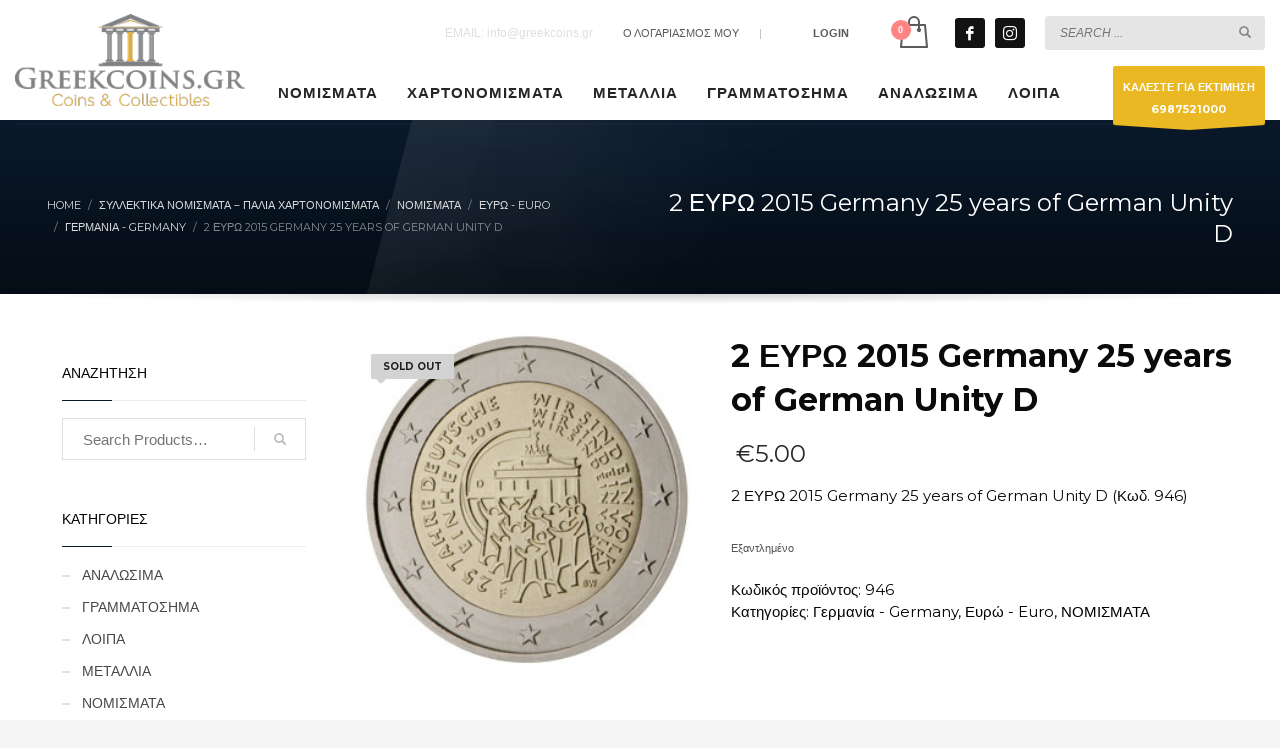

--- FILE ---
content_type: text/html; charset=UTF-8
request_url: https://greekcoins-eshop.gr/product/2-2015-germany-25-years-of-german-unity-d/
body_size: 23550
content:
<!DOCTYPE html>
<html lang="el">
<head>
<meta charset="UTF-8"/>
<meta name="twitter:widgets:csp" content="on"/>
<link rel="profile" href="https://gmpg.org/xfn/11"/>
<link rel="pingback" href="https://greekcoins-eshop.gr/xmlrpc.php"/>

<meta name='robots' content='index, follow, max-image-preview:large, max-snippet:-1, max-video-preview:-1' />

	<!-- This site is optimized with the Yoast SEO plugin v26.5 - https://yoast.com/wordpress/plugins/seo/ -->
	<title>2 ΕΥΡΩ 2015 Germany 25 years of German Unity D</title>
	<meta name="description" content="2 ΕΥΡΩ 2015 Germany 25 years of German Unity D" />
	<link rel="canonical" href="https://greekcoins-eshop.gr/product/2-2015-germany-25-years-of-german-unity-d/" />
	<meta property="og:locale" content="el_GR" />
	<meta property="og:type" content="article" />
	<meta property="og:title" content="2 ΕΥΡΩ 2015 Germany 25 years of German Unity D" />
	<meta property="og:description" content="2 ΕΥΡΩ 2015 Germany 25 years of German Unity D" />
	<meta property="og:url" content="https://greekcoins-eshop.gr/product/2-2015-germany-25-years-of-german-unity-d/" />
	<meta property="og:site_name" content="GREEKCOINS Αγορές Πωλήσεις Νομισμάτων" />
	<meta property="article:modified_time" content="2021-12-03T09:07:43+00:00" />
	<meta property="og:image" content="https://greekcoins-eshop.gr/wp-content/uploads/2018/02/products-comm_2015_de_unity_1.jpg" />
	<meta property="og:image:width" content="270" />
	<meta property="og:image:height" content="270" />
	<meta property="og:image:type" content="image/jpeg" />
	<meta name="twitter:card" content="summary_large_image" />
	<script type="application/ld+json" class="yoast-schema-graph">{"@context":"https://schema.org","@graph":[{"@type":"WebPage","@id":"https://greekcoins-eshop.gr/product/2-2015-germany-25-years-of-german-unity-d/","url":"https://greekcoins-eshop.gr/product/2-2015-germany-25-years-of-german-unity-d/","name":"2 ΕΥΡΩ 2015 Germany 25 years of German Unity D","isPartOf":{"@id":"https://greekcoins-eshop.gr/#website"},"primaryImageOfPage":{"@id":"https://greekcoins-eshop.gr/product/2-2015-germany-25-years-of-german-unity-d/#primaryimage"},"image":{"@id":"https://greekcoins-eshop.gr/product/2-2015-germany-25-years-of-german-unity-d/#primaryimage"},"thumbnailUrl":"https://greekcoins-eshop.gr/wp-content/uploads/2018/02/products-comm_2015_de_unity_1.jpg","datePublished":"2018-02-12T08:18:06+00:00","dateModified":"2021-12-03T09:07:43+00:00","description":"2 ΕΥΡΩ 2015 Germany 25 years of German Unity D","breadcrumb":{"@id":"https://greekcoins-eshop.gr/product/2-2015-germany-25-years-of-german-unity-d/#breadcrumb"},"inLanguage":"el","potentialAction":[{"@type":"ReadAction","target":["https://greekcoins-eshop.gr/product/2-2015-germany-25-years-of-german-unity-d/"]}]},{"@type":"ImageObject","inLanguage":"el","@id":"https://greekcoins-eshop.gr/product/2-2015-germany-25-years-of-german-unity-d/#primaryimage","url":"https://greekcoins-eshop.gr/wp-content/uploads/2018/02/products-comm_2015_de_unity_1.jpg","contentUrl":"https://greekcoins-eshop.gr/wp-content/uploads/2018/02/products-comm_2015_de_unity_1.jpg","width":"270","height":"270"},{"@type":"BreadcrumbList","@id":"https://greekcoins-eshop.gr/product/2-2015-germany-25-years-of-german-unity-d/#breadcrumb","itemListElement":[{"@type":"ListItem","position":1,"name":"Home","item":"https://greekcoins-eshop.gr/"},{"@type":"ListItem","position":2,"name":"Συλλεκτικά Νομίσματα &#8211; Παλιά Χαρτονομίσματα","item":"https://greekcoins-eshop.gr/shop/"},{"@type":"ListItem","position":3,"name":"2 ΕΥΡΩ 2015 Germany 25 years of German Unity D"}]},{"@type":"WebSite","@id":"https://greekcoins-eshop.gr/#website","url":"https://greekcoins-eshop.gr/","name":"GREEKCOINS Αγορές Πωλήσεις Νομισμάτων","description":"Νομίσματα, Μετάλλια Εκτιμήσεις Αγορές Πωλήσεις","publisher":{"@id":"https://greekcoins-eshop.gr/#organization"},"potentialAction":[{"@type":"SearchAction","target":{"@type":"EntryPoint","urlTemplate":"https://greekcoins-eshop.gr/?s={search_term_string}"},"query-input":{"@type":"PropertyValueSpecification","valueRequired":true,"valueName":"search_term_string"}}],"inLanguage":"el"},{"@type":"Organization","@id":"https://greekcoins-eshop.gr/#organization","name":"Greek Coins","url":"https://greekcoins-eshop.gr/","logo":{"@type":"ImageObject","inLanguage":"el","@id":"https://greekcoins-eshop.gr/#/schema/logo/image/","url":"https://greekcoins-eshop.gr/wp-content/uploads/2020/04/logo-coinsgreek.png","contentUrl":"https://greekcoins-eshop.gr/wp-content/uploads/2020/04/logo-coinsgreek.png","width":300,"height":120,"caption":"Greek Coins"},"image":{"@id":"https://greekcoins-eshop.gr/#/schema/logo/image/"}}]}</script>
	<!-- / Yoast SEO plugin. -->


<link rel='dns-prefetch' href='//fonts.googleapis.com' />
<link rel="alternate" type="application/rss+xml" title="Ροή RSS &raquo; GREEKCOINS Αγορές Πωλήσεις Νομισμάτων" href="https://greekcoins-eshop.gr/feed/" />
<link rel="alternate" title="oEmbed (JSON)" type="application/json+oembed" href="https://greekcoins-eshop.gr/wp-json/oembed/1.0/embed?url=https%3A%2F%2Fgreekcoins-eshop.gr%2Fproduct%2F2-2015-germany-25-years-of-german-unity-d%2F" />
<link rel="alternate" title="oEmbed (XML)" type="text/xml+oembed" href="https://greekcoins-eshop.gr/wp-json/oembed/1.0/embed?url=https%3A%2F%2Fgreekcoins-eshop.gr%2Fproduct%2F2-2015-germany-25-years-of-german-unity-d%2F&#038;format=xml" />
<style id='wp-img-auto-sizes-contain-inline-css' type='text/css'>
img:is([sizes=auto i],[sizes^="auto," i]){contain-intrinsic-size:3000px 1500px}
/*# sourceURL=wp-img-auto-sizes-contain-inline-css */
</style>
<link rel='stylesheet' id='zn_all_g_fonts-css' href='//fonts.googleapis.com/css?family=Montserrat%3Aregular%2C700%7CPlayfair+Display%3Aregular%2C700%2C900%7COpen+Sans%3A300%2Cregular%2C600%2C700%2C800%7CRoboto+Condensed&#038;subset=greek%2Cgreek-ext&#038;ver=6.9' type='text/css' media='all' />
<style id='wp-emoji-styles-inline-css' type='text/css'>

	img.wp-smiley, img.emoji {
		display: inline !important;
		border: none !important;
		box-shadow: none !important;
		height: 1em !important;
		width: 1em !important;
		margin: 0 0.07em !important;
		vertical-align: -0.1em !important;
		background: none !important;
		padding: 0 !important;
	}
/*# sourceURL=wp-emoji-styles-inline-css */
</style>
<style id='wp-block-library-inline-css' type='text/css'>
:root{--wp-block-synced-color:#7a00df;--wp-block-synced-color--rgb:122,0,223;--wp-bound-block-color:var(--wp-block-synced-color);--wp-editor-canvas-background:#ddd;--wp-admin-theme-color:#007cba;--wp-admin-theme-color--rgb:0,124,186;--wp-admin-theme-color-darker-10:#006ba1;--wp-admin-theme-color-darker-10--rgb:0,107,160.5;--wp-admin-theme-color-darker-20:#005a87;--wp-admin-theme-color-darker-20--rgb:0,90,135;--wp-admin-border-width-focus:2px}@media (min-resolution:192dpi){:root{--wp-admin-border-width-focus:1.5px}}.wp-element-button{cursor:pointer}:root .has-very-light-gray-background-color{background-color:#eee}:root .has-very-dark-gray-background-color{background-color:#313131}:root .has-very-light-gray-color{color:#eee}:root .has-very-dark-gray-color{color:#313131}:root .has-vivid-green-cyan-to-vivid-cyan-blue-gradient-background{background:linear-gradient(135deg,#00d084,#0693e3)}:root .has-purple-crush-gradient-background{background:linear-gradient(135deg,#34e2e4,#4721fb 50%,#ab1dfe)}:root .has-hazy-dawn-gradient-background{background:linear-gradient(135deg,#faaca8,#dad0ec)}:root .has-subdued-olive-gradient-background{background:linear-gradient(135deg,#fafae1,#67a671)}:root .has-atomic-cream-gradient-background{background:linear-gradient(135deg,#fdd79a,#004a59)}:root .has-nightshade-gradient-background{background:linear-gradient(135deg,#330968,#31cdcf)}:root .has-midnight-gradient-background{background:linear-gradient(135deg,#020381,#2874fc)}:root{--wp--preset--font-size--normal:16px;--wp--preset--font-size--huge:42px}.has-regular-font-size{font-size:1em}.has-larger-font-size{font-size:2.625em}.has-normal-font-size{font-size:var(--wp--preset--font-size--normal)}.has-huge-font-size{font-size:var(--wp--preset--font-size--huge)}.has-text-align-center{text-align:center}.has-text-align-left{text-align:left}.has-text-align-right{text-align:right}.has-fit-text{white-space:nowrap!important}#end-resizable-editor-section{display:none}.aligncenter{clear:both}.items-justified-left{justify-content:flex-start}.items-justified-center{justify-content:center}.items-justified-right{justify-content:flex-end}.items-justified-space-between{justify-content:space-between}.screen-reader-text{border:0;clip-path:inset(50%);height:1px;margin:-1px;overflow:hidden;padding:0;position:absolute;width:1px;word-wrap:normal!important}.screen-reader-text:focus{background-color:#ddd;clip-path:none;color:#444;display:block;font-size:1em;height:auto;left:5px;line-height:normal;padding:15px 23px 14px;text-decoration:none;top:5px;width:auto;z-index:100000}html :where(.has-border-color){border-style:solid}html :where([style*=border-top-color]){border-top-style:solid}html :where([style*=border-right-color]){border-right-style:solid}html :where([style*=border-bottom-color]){border-bottom-style:solid}html :where([style*=border-left-color]){border-left-style:solid}html :where([style*=border-width]){border-style:solid}html :where([style*=border-top-width]){border-top-style:solid}html :where([style*=border-right-width]){border-right-style:solid}html :where([style*=border-bottom-width]){border-bottom-style:solid}html :where([style*=border-left-width]){border-left-style:solid}html :where(img[class*=wp-image-]){height:auto;max-width:100%}:where(figure){margin:0 0 1em}html :where(.is-position-sticky){--wp-admin--admin-bar--position-offset:var(--wp-admin--admin-bar--height,0px)}@media screen and (max-width:600px){html :where(.is-position-sticky){--wp-admin--admin-bar--position-offset:0px}}

/*# sourceURL=wp-block-library-inline-css */
</style><link rel='stylesheet' id='wc-blocks-style-css' href='https://greekcoins-eshop.gr/wp-content/plugins/woocommerce/assets/client/blocks/wc-blocks.css?ver=wc-9.8.5' type='text/css' media='all' />
<style id='global-styles-inline-css' type='text/css'>
:root{--wp--preset--aspect-ratio--square: 1;--wp--preset--aspect-ratio--4-3: 4/3;--wp--preset--aspect-ratio--3-4: 3/4;--wp--preset--aspect-ratio--3-2: 3/2;--wp--preset--aspect-ratio--2-3: 2/3;--wp--preset--aspect-ratio--16-9: 16/9;--wp--preset--aspect-ratio--9-16: 9/16;--wp--preset--color--black: #000000;--wp--preset--color--cyan-bluish-gray: #abb8c3;--wp--preset--color--white: #ffffff;--wp--preset--color--pale-pink: #f78da7;--wp--preset--color--vivid-red: #cf2e2e;--wp--preset--color--luminous-vivid-orange: #ff6900;--wp--preset--color--luminous-vivid-amber: #fcb900;--wp--preset--color--light-green-cyan: #7bdcb5;--wp--preset--color--vivid-green-cyan: #00d084;--wp--preset--color--pale-cyan-blue: #8ed1fc;--wp--preset--color--vivid-cyan-blue: #0693e3;--wp--preset--color--vivid-purple: #9b51e0;--wp--preset--gradient--vivid-cyan-blue-to-vivid-purple: linear-gradient(135deg,rgb(6,147,227) 0%,rgb(155,81,224) 100%);--wp--preset--gradient--light-green-cyan-to-vivid-green-cyan: linear-gradient(135deg,rgb(122,220,180) 0%,rgb(0,208,130) 100%);--wp--preset--gradient--luminous-vivid-amber-to-luminous-vivid-orange: linear-gradient(135deg,rgb(252,185,0) 0%,rgb(255,105,0) 100%);--wp--preset--gradient--luminous-vivid-orange-to-vivid-red: linear-gradient(135deg,rgb(255,105,0) 0%,rgb(207,46,46) 100%);--wp--preset--gradient--very-light-gray-to-cyan-bluish-gray: linear-gradient(135deg,rgb(238,238,238) 0%,rgb(169,184,195) 100%);--wp--preset--gradient--cool-to-warm-spectrum: linear-gradient(135deg,rgb(74,234,220) 0%,rgb(151,120,209) 20%,rgb(207,42,186) 40%,rgb(238,44,130) 60%,rgb(251,105,98) 80%,rgb(254,248,76) 100%);--wp--preset--gradient--blush-light-purple: linear-gradient(135deg,rgb(255,206,236) 0%,rgb(152,150,240) 100%);--wp--preset--gradient--blush-bordeaux: linear-gradient(135deg,rgb(254,205,165) 0%,rgb(254,45,45) 50%,rgb(107,0,62) 100%);--wp--preset--gradient--luminous-dusk: linear-gradient(135deg,rgb(255,203,112) 0%,rgb(199,81,192) 50%,rgb(65,88,208) 100%);--wp--preset--gradient--pale-ocean: linear-gradient(135deg,rgb(255,245,203) 0%,rgb(182,227,212) 50%,rgb(51,167,181) 100%);--wp--preset--gradient--electric-grass: linear-gradient(135deg,rgb(202,248,128) 0%,rgb(113,206,126) 100%);--wp--preset--gradient--midnight: linear-gradient(135deg,rgb(2,3,129) 0%,rgb(40,116,252) 100%);--wp--preset--font-size--small: 13px;--wp--preset--font-size--medium: 20px;--wp--preset--font-size--large: 36px;--wp--preset--font-size--x-large: 42px;--wp--preset--spacing--20: 0.44rem;--wp--preset--spacing--30: 0.67rem;--wp--preset--spacing--40: 1rem;--wp--preset--spacing--50: 1.5rem;--wp--preset--spacing--60: 2.25rem;--wp--preset--spacing--70: 3.38rem;--wp--preset--spacing--80: 5.06rem;--wp--preset--shadow--natural: 6px 6px 9px rgba(0, 0, 0, 0.2);--wp--preset--shadow--deep: 12px 12px 50px rgba(0, 0, 0, 0.4);--wp--preset--shadow--sharp: 6px 6px 0px rgba(0, 0, 0, 0.2);--wp--preset--shadow--outlined: 6px 6px 0px -3px rgb(255, 255, 255), 6px 6px rgb(0, 0, 0);--wp--preset--shadow--crisp: 6px 6px 0px rgb(0, 0, 0);}:where(.is-layout-flex){gap: 0.5em;}:where(.is-layout-grid){gap: 0.5em;}body .is-layout-flex{display: flex;}.is-layout-flex{flex-wrap: wrap;align-items: center;}.is-layout-flex > :is(*, div){margin: 0;}body .is-layout-grid{display: grid;}.is-layout-grid > :is(*, div){margin: 0;}:where(.wp-block-columns.is-layout-flex){gap: 2em;}:where(.wp-block-columns.is-layout-grid){gap: 2em;}:where(.wp-block-post-template.is-layout-flex){gap: 1.25em;}:where(.wp-block-post-template.is-layout-grid){gap: 1.25em;}.has-black-color{color: var(--wp--preset--color--black) !important;}.has-cyan-bluish-gray-color{color: var(--wp--preset--color--cyan-bluish-gray) !important;}.has-white-color{color: var(--wp--preset--color--white) !important;}.has-pale-pink-color{color: var(--wp--preset--color--pale-pink) !important;}.has-vivid-red-color{color: var(--wp--preset--color--vivid-red) !important;}.has-luminous-vivid-orange-color{color: var(--wp--preset--color--luminous-vivid-orange) !important;}.has-luminous-vivid-amber-color{color: var(--wp--preset--color--luminous-vivid-amber) !important;}.has-light-green-cyan-color{color: var(--wp--preset--color--light-green-cyan) !important;}.has-vivid-green-cyan-color{color: var(--wp--preset--color--vivid-green-cyan) !important;}.has-pale-cyan-blue-color{color: var(--wp--preset--color--pale-cyan-blue) !important;}.has-vivid-cyan-blue-color{color: var(--wp--preset--color--vivid-cyan-blue) !important;}.has-vivid-purple-color{color: var(--wp--preset--color--vivid-purple) !important;}.has-black-background-color{background-color: var(--wp--preset--color--black) !important;}.has-cyan-bluish-gray-background-color{background-color: var(--wp--preset--color--cyan-bluish-gray) !important;}.has-white-background-color{background-color: var(--wp--preset--color--white) !important;}.has-pale-pink-background-color{background-color: var(--wp--preset--color--pale-pink) !important;}.has-vivid-red-background-color{background-color: var(--wp--preset--color--vivid-red) !important;}.has-luminous-vivid-orange-background-color{background-color: var(--wp--preset--color--luminous-vivid-orange) !important;}.has-luminous-vivid-amber-background-color{background-color: var(--wp--preset--color--luminous-vivid-amber) !important;}.has-light-green-cyan-background-color{background-color: var(--wp--preset--color--light-green-cyan) !important;}.has-vivid-green-cyan-background-color{background-color: var(--wp--preset--color--vivid-green-cyan) !important;}.has-pale-cyan-blue-background-color{background-color: var(--wp--preset--color--pale-cyan-blue) !important;}.has-vivid-cyan-blue-background-color{background-color: var(--wp--preset--color--vivid-cyan-blue) !important;}.has-vivid-purple-background-color{background-color: var(--wp--preset--color--vivid-purple) !important;}.has-black-border-color{border-color: var(--wp--preset--color--black) !important;}.has-cyan-bluish-gray-border-color{border-color: var(--wp--preset--color--cyan-bluish-gray) !important;}.has-white-border-color{border-color: var(--wp--preset--color--white) !important;}.has-pale-pink-border-color{border-color: var(--wp--preset--color--pale-pink) !important;}.has-vivid-red-border-color{border-color: var(--wp--preset--color--vivid-red) !important;}.has-luminous-vivid-orange-border-color{border-color: var(--wp--preset--color--luminous-vivid-orange) !important;}.has-luminous-vivid-amber-border-color{border-color: var(--wp--preset--color--luminous-vivid-amber) !important;}.has-light-green-cyan-border-color{border-color: var(--wp--preset--color--light-green-cyan) !important;}.has-vivid-green-cyan-border-color{border-color: var(--wp--preset--color--vivid-green-cyan) !important;}.has-pale-cyan-blue-border-color{border-color: var(--wp--preset--color--pale-cyan-blue) !important;}.has-vivid-cyan-blue-border-color{border-color: var(--wp--preset--color--vivid-cyan-blue) !important;}.has-vivid-purple-border-color{border-color: var(--wp--preset--color--vivid-purple) !important;}.has-vivid-cyan-blue-to-vivid-purple-gradient-background{background: var(--wp--preset--gradient--vivid-cyan-blue-to-vivid-purple) !important;}.has-light-green-cyan-to-vivid-green-cyan-gradient-background{background: var(--wp--preset--gradient--light-green-cyan-to-vivid-green-cyan) !important;}.has-luminous-vivid-amber-to-luminous-vivid-orange-gradient-background{background: var(--wp--preset--gradient--luminous-vivid-amber-to-luminous-vivid-orange) !important;}.has-luminous-vivid-orange-to-vivid-red-gradient-background{background: var(--wp--preset--gradient--luminous-vivid-orange-to-vivid-red) !important;}.has-very-light-gray-to-cyan-bluish-gray-gradient-background{background: var(--wp--preset--gradient--very-light-gray-to-cyan-bluish-gray) !important;}.has-cool-to-warm-spectrum-gradient-background{background: var(--wp--preset--gradient--cool-to-warm-spectrum) !important;}.has-blush-light-purple-gradient-background{background: var(--wp--preset--gradient--blush-light-purple) !important;}.has-blush-bordeaux-gradient-background{background: var(--wp--preset--gradient--blush-bordeaux) !important;}.has-luminous-dusk-gradient-background{background: var(--wp--preset--gradient--luminous-dusk) !important;}.has-pale-ocean-gradient-background{background: var(--wp--preset--gradient--pale-ocean) !important;}.has-electric-grass-gradient-background{background: var(--wp--preset--gradient--electric-grass) !important;}.has-midnight-gradient-background{background: var(--wp--preset--gradient--midnight) !important;}.has-small-font-size{font-size: var(--wp--preset--font-size--small) !important;}.has-medium-font-size{font-size: var(--wp--preset--font-size--medium) !important;}.has-large-font-size{font-size: var(--wp--preset--font-size--large) !important;}.has-x-large-font-size{font-size: var(--wp--preset--font-size--x-large) !important;}
/*# sourceURL=global-styles-inline-css */
</style>

<style id='classic-theme-styles-inline-css' type='text/css'>
/*! This file is auto-generated */
.wp-block-button__link{color:#fff;background-color:#32373c;border-radius:9999px;box-shadow:none;text-decoration:none;padding:calc(.667em + 2px) calc(1.333em + 2px);font-size:1.125em}.wp-block-file__button{background:#32373c;color:#fff;text-decoration:none}
/*# sourceURL=/wp-includes/css/classic-themes.min.css */
</style>
<link rel='stylesheet' id='wp-components-css' href='https://greekcoins-eshop.gr/wp-includes/css/dist/components/style.min.css?ver=c24d84c0a363add75b2f3ff0b24466c9' type='text/css' media='all' />
<link rel='stylesheet' id='wp-preferences-css' href='https://greekcoins-eshop.gr/wp-includes/css/dist/preferences/style.min.css?ver=c24d84c0a363add75b2f3ff0b24466c9' type='text/css' media='all' />
<link rel='stylesheet' id='wp-block-editor-css' href='https://greekcoins-eshop.gr/wp-includes/css/dist/block-editor/style.min.css?ver=c24d84c0a363add75b2f3ff0b24466c9' type='text/css' media='all' />
<link rel='stylesheet' id='popup-maker-block-library-style-css' href='https://greekcoins-eshop.gr/wp-content/plugins/popup-maker/dist/packages/block-library-style.css?ver=dbea705cfafe089d65f1' type='text/css' media='all' />
<link rel='stylesheet' id='photoswipe-css' href='https://greekcoins-eshop.gr/wp-content/plugins/woocommerce/assets/css/photoswipe/photoswipe.min.css?ver=9.8.5' type='text/css' media='all' />
<link rel='stylesheet' id='photoswipe-default-skin-css' href='https://greekcoins-eshop.gr/wp-content/plugins/woocommerce/assets/css/photoswipe/default-skin/default-skin.min.css?ver=9.8.5' type='text/css' media='all' />
<link rel='stylesheet' id='woocommerce-layout-css' href='https://greekcoins-eshop.gr/wp-content/plugins/woocommerce/assets/css/woocommerce-layout.css?ver=9.8.5' type='text/css' media='all' />
<link rel='stylesheet' id='woocommerce-smallscreen-css' href='https://greekcoins-eshop.gr/wp-content/plugins/woocommerce/assets/css/woocommerce-smallscreen.css?ver=9.8.5' type='text/css' media='only screen and (max-width: 767px)' />
<link rel='stylesheet' id='woocommerce-general-css' href='https://greekcoins-eshop.gr/wp-content/plugins/woocommerce/assets/css/woocommerce.css?ver=9.8.5' type='text/css' media='all' />
<style id='woocommerce-inline-inline-css' type='text/css'>
.woocommerce form .form-row .required { visibility: visible; }
/*# sourceURL=woocommerce-inline-inline-css */
</style>
<link rel='stylesheet' id='brands-styles-css' href='https://greekcoins-eshop.gr/wp-content/plugins/woocommerce/assets/css/brands.css?ver=9.8.5' type='text/css' media='all' />
<link rel='stylesheet' id='kallyas-styles-css' href='https://greekcoins-eshop.gr/wp-content/themes/kallyas/style.css?ver=4.20.0' type='text/css' media='all' />
<link rel='stylesheet' id='th-bootstrap-styles-css' href='https://greekcoins-eshop.gr/wp-content/themes/kallyas/css/bootstrap.min.css?ver=4.20.0' type='text/css' media='all' />
<link rel='stylesheet' id='th-theme-template-styles-css' href='https://greekcoins-eshop.gr/wp-content/themes/kallyas/css/template.min.css?ver=4.20.0' type='text/css' media='all' />
<link rel='stylesheet' id='woocommerce-overrides-css' href='https://greekcoins-eshop.gr/wp-content/themes/kallyas/css/plugins/kl-woocommerce.css?ver=4.20.0' type='text/css' media='all' />
<link rel='stylesheet' id='flexible-shipping-free-shipping-css' href='https://greekcoins-eshop.gr/wp-content/plugins/flexible-shipping/assets/dist/css/free-shipping.css?ver=6.4.5.2' type='text/css' media='all' />
<link rel='stylesheet' id='zion-frontend-css' href='https://greekcoins-eshop.gr/wp-content/themes/kallyas/framework/zion-builder/assets/css/znb_frontend.css?ver=1.2.1' type='text/css' media='all' />
<link rel='stylesheet' id='3540-layout.css-css' href='https://greekcoins-eshop.gr/wp-content/uploads/zion-builder/cache/3540-layout.css?ver=4365ea2bc89ab09d2d043daa00016aa3' type='text/css' media='all' />
<link rel='stylesheet' id='kallyas-child-css' href='https://greekcoins-eshop.gr/wp-content/themes/kallyas-child/style.css?ver=4.20.0' type='text/css' media='all' />
<link rel='stylesheet' id='th-theme-print-stylesheet-css' href='https://greekcoins-eshop.gr/wp-content/themes/kallyas/css/print.css?ver=4.20.0' type='text/css' media='print' />
<link rel='stylesheet' id='th-theme-options-styles-css' href='//greekcoins-eshop.gr/wp-content/uploads/zn_dynamic.css?ver=1761861930' type='text/css' media='all' />
<script type="text/javascript" src="https://greekcoins-eshop.gr/wp-includes/js/jquery/jquery.min.js?ver=3.7.1" id="jquery-core-js"></script>
<script type="text/javascript" src="https://greekcoins-eshop.gr/wp-includes/js/jquery/jquery-migrate.min.js?ver=3.4.1" id="jquery-migrate-js"></script>
<script type="text/javascript" src="https://greekcoins-eshop.gr/wp-content/plugins/woocommerce/assets/js/jquery-blockui/jquery.blockUI.min.js?ver=2.7.0-wc.9.8.5" id="jquery-blockui-js" defer="defer" data-wp-strategy="defer"></script>
<script type="text/javascript" id="wc-add-to-cart-js-extra">
/* <![CDATA[ */
var wc_add_to_cart_params = {"ajax_url":"/wp-admin/admin-ajax.php","wc_ajax_url":"/?wc-ajax=%%endpoint%%","i18n_view_cart":"\u039a\u03b1\u03bb\u03ac\u03b8\u03b9","cart_url":"https://greekcoins-eshop.gr/cart/","is_cart":"","cart_redirect_after_add":"no"};
//# sourceURL=wc-add-to-cart-js-extra
/* ]]> */
</script>
<script type="text/javascript" src="https://greekcoins-eshop.gr/wp-content/plugins/woocommerce/assets/js/frontend/add-to-cart.min.js?ver=9.8.5" id="wc-add-to-cart-js" defer="defer" data-wp-strategy="defer"></script>
<script type="text/javascript" src="https://greekcoins-eshop.gr/wp-content/plugins/woocommerce/assets/js/flexslider/jquery.flexslider.min.js?ver=2.7.2-wc.9.8.5" id="flexslider-js" defer="defer" data-wp-strategy="defer"></script>
<script type="text/javascript" src="https://greekcoins-eshop.gr/wp-content/plugins/woocommerce/assets/js/photoswipe/photoswipe.min.js?ver=4.1.1-wc.9.8.5" id="photoswipe-js" defer="defer" data-wp-strategy="defer"></script>
<script type="text/javascript" src="https://greekcoins-eshop.gr/wp-content/plugins/woocommerce/assets/js/photoswipe/photoswipe-ui-default.min.js?ver=4.1.1-wc.9.8.5" id="photoswipe-ui-default-js" defer="defer" data-wp-strategy="defer"></script>
<script type="text/javascript" id="wc-single-product-js-extra">
/* <![CDATA[ */
var wc_single_product_params = {"i18n_required_rating_text":"\u03a0\u03b1\u03c1\u03b1\u03ba\u03b1\u03bb\u03bf\u03cd\u03bc\u03b5, \u03b5\u03c0\u03b9\u03bb\u03ad\u03be\u03c4\u03b5 \u03bc\u03af\u03b1 \u03b2\u03b1\u03b8\u03bc\u03bf\u03bb\u03bf\u03b3\u03af\u03b1","i18n_rating_options":["1 \u03b1\u03c0\u03cc 5 \u03b1\u03c3\u03c4\u03ad\u03c1\u03b9\u03b1","2 \u03b1\u03c0\u03cc 5 \u03b1\u03c3\u03c4\u03ad\u03c1\u03b9\u03b1","3 \u03b1\u03c0\u03cc 5 \u03b1\u03c3\u03c4\u03ad\u03c1\u03b9\u03b1","4 \u03b1\u03c0\u03cc 5 \u03b1\u03c3\u03c4\u03ad\u03c1\u03b9\u03b1","5 \u03b1\u03c0\u03cc 5 \u03b1\u03c3\u03c4\u03ad\u03c1\u03b9\u03b1"],"i18n_product_gallery_trigger_text":"View full-screen image gallery","review_rating_required":"yes","flexslider":{"rtl":false,"animation":"slide","smoothHeight":true,"directionNav":false,"controlNav":"thumbnails","slideshow":false,"animationSpeed":500,"animationLoop":false,"allowOneSlide":false},"zoom_enabled":"","zoom_options":[],"photoswipe_enabled":"1","photoswipe_options":{"shareEl":false,"closeOnScroll":false,"history":false,"hideAnimationDuration":0,"showAnimationDuration":0},"flexslider_enabled":"1"};
//# sourceURL=wc-single-product-js-extra
/* ]]> */
</script>
<script type="text/javascript" src="https://greekcoins-eshop.gr/wp-content/plugins/woocommerce/assets/js/frontend/single-product.min.js?ver=9.8.5" id="wc-single-product-js" defer="defer" data-wp-strategy="defer"></script>
<script type="text/javascript" src="https://greekcoins-eshop.gr/wp-content/plugins/woocommerce/assets/js/js-cookie/js.cookie.min.js?ver=2.1.4-wc.9.8.5" id="js-cookie-js" defer="defer" data-wp-strategy="defer"></script>
<script type="text/javascript" id="woocommerce-js-extra">
/* <![CDATA[ */
var woocommerce_params = {"ajax_url":"/wp-admin/admin-ajax.php","wc_ajax_url":"/?wc-ajax=%%endpoint%%","i18n_password_show":"\u0395\u03bc\u03c6\u03ac\u03bd\u03b9\u03c3\u03b7 \u03c3\u03c5\u03bd\u03b8\u03b7\u03bc\u03b1\u03c4\u03b9\u03ba\u03bf\u03cd","i18n_password_hide":"\u0391\u03c0\u03cc\u03ba\u03c1\u03c5\u03c8\u03b7 \u03c3\u03c5\u03bd\u03b8\u03b7\u03bc\u03b1\u03c4\u03b9\u03ba\u03bf\u03cd"};
//# sourceURL=woocommerce-js-extra
/* ]]> */
</script>
<script type="text/javascript" src="https://greekcoins-eshop.gr/wp-content/plugins/woocommerce/assets/js/frontend/woocommerce.min.js?ver=9.8.5" id="woocommerce-js" defer="defer" data-wp-strategy="defer"></script>
<script type="text/javascript" id="wc-cart-fragments-js-extra">
/* <![CDATA[ */
var wc_cart_fragments_params = {"ajax_url":"/wp-admin/admin-ajax.php","wc_ajax_url":"/?wc-ajax=%%endpoint%%","cart_hash_key":"wc_cart_hash_4eb6e39de41cfafcdfc0e09fbe52c516","fragment_name":"wc_fragments_4eb6e39de41cfafcdfc0e09fbe52c516","request_timeout":"5000"};
//# sourceURL=wc-cart-fragments-js-extra
/* ]]> */
</script>
<script type="text/javascript" src="https://greekcoins-eshop.gr/wp-content/plugins/woocommerce/assets/js/frontend/cart-fragments.min.js?ver=9.8.5" id="wc-cart-fragments-js" defer="defer" data-wp-strategy="defer"></script>
<link rel="https://api.w.org/" href="https://greekcoins-eshop.gr/wp-json/" /><link rel="alternate" title="JSON" type="application/json" href="https://greekcoins-eshop.gr/wp-json/wp/v2/product/3540" />		<meta name="theme-color"
				content="#0a192b">
				<meta name="viewport" content="width=device-width, initial-scale=1, maximum-scale=1"/>
		
		<!--[if lte IE 8]>
		<script type="text/javascript">
			var $buoop = {
				vs: {i: 10, f: 25, o: 12.1, s: 7, n: 9}
			};

			$buoop.ol = window.onload;

			window.onload = function () {
				try {
					if ($buoop.ol) {
						$buoop.ol()
					}
				}
				catch (e) {
				}

				var e = document.createElement("script");
				e.setAttribute("type", "text/javascript");
				e.setAttribute("src", "https://browser-update.org/update.js");
				document.body.appendChild(e);
			};
		</script>
		<![endif]-->

		<!-- for IE6-8 support of HTML5 elements -->
		<!--[if lt IE 9]>
		<script src="//html5shim.googlecode.com/svn/trunk/html5.js"></script>
		<![endif]-->
		
	<!-- Fallback for animating in viewport -->
	<noscript>
		<style type="text/css" media="screen">
			.zn-animateInViewport {visibility: visible;}
		</style>
	</noscript>
		<noscript><style>.woocommerce-product-gallery{ opacity: 1 !important; }</style></noscript>
	<meta name="generator" content="Powered by Slider Revolution 6.7.21 - responsive, Mobile-Friendly Slider Plugin for WordPress with comfortable drag and drop interface." />
<link rel="icon" href="https://greekcoins-eshop.gr/wp-content/uploads/2020/04/cropped-fav-32x32.png" sizes="32x32" />
<link rel="icon" href="https://greekcoins-eshop.gr/wp-content/uploads/2020/04/cropped-fav-192x192.png" sizes="192x192" />
<link rel="apple-touch-icon" href="https://greekcoins-eshop.gr/wp-content/uploads/2020/04/cropped-fav-180x180.png" />
<meta name="msapplication-TileImage" content="https://greekcoins-eshop.gr/wp-content/uploads/2020/04/cropped-fav-270x270.png" />
<script>function setREVStartSize(e){
			//window.requestAnimationFrame(function() {
				window.RSIW = window.RSIW===undefined ? window.innerWidth : window.RSIW;
				window.RSIH = window.RSIH===undefined ? window.innerHeight : window.RSIH;
				try {
					var pw = document.getElementById(e.c).parentNode.offsetWidth,
						newh;
					pw = pw===0 || isNaN(pw) || (e.l=="fullwidth" || e.layout=="fullwidth") ? window.RSIW : pw;
					e.tabw = e.tabw===undefined ? 0 : parseInt(e.tabw);
					e.thumbw = e.thumbw===undefined ? 0 : parseInt(e.thumbw);
					e.tabh = e.tabh===undefined ? 0 : parseInt(e.tabh);
					e.thumbh = e.thumbh===undefined ? 0 : parseInt(e.thumbh);
					e.tabhide = e.tabhide===undefined ? 0 : parseInt(e.tabhide);
					e.thumbhide = e.thumbhide===undefined ? 0 : parseInt(e.thumbhide);
					e.mh = e.mh===undefined || e.mh=="" || e.mh==="auto" ? 0 : parseInt(e.mh,0);
					if(e.layout==="fullscreen" || e.l==="fullscreen")
						newh = Math.max(e.mh,window.RSIH);
					else{
						e.gw = Array.isArray(e.gw) ? e.gw : [e.gw];
						for (var i in e.rl) if (e.gw[i]===undefined || e.gw[i]===0) e.gw[i] = e.gw[i-1];
						e.gh = e.el===undefined || e.el==="" || (Array.isArray(e.el) && e.el.length==0)? e.gh : e.el;
						e.gh = Array.isArray(e.gh) ? e.gh : [e.gh];
						for (var i in e.rl) if (e.gh[i]===undefined || e.gh[i]===0) e.gh[i] = e.gh[i-1];
											
						var nl = new Array(e.rl.length),
							ix = 0,
							sl;
						e.tabw = e.tabhide>=pw ? 0 : e.tabw;
						e.thumbw = e.thumbhide>=pw ? 0 : e.thumbw;
						e.tabh = e.tabhide>=pw ? 0 : e.tabh;
						e.thumbh = e.thumbhide>=pw ? 0 : e.thumbh;
						for (var i in e.rl) nl[i] = e.rl[i]<window.RSIW ? 0 : e.rl[i];
						sl = nl[0];
						for (var i in nl) if (sl>nl[i] && nl[i]>0) { sl = nl[i]; ix=i;}
						var m = pw>(e.gw[ix]+e.tabw+e.thumbw) ? 1 : (pw-(e.tabw+e.thumbw)) / (e.gw[ix]);
						newh =  (e.gh[ix] * m) + (e.tabh + e.thumbh);
					}
					var el = document.getElementById(e.c);
					if (el!==null && el) el.style.height = newh+"px";
					el = document.getElementById(e.c+"_wrapper");
					if (el!==null && el) {
						el.style.height = newh+"px";
						el.style.display = "block";
					}
				} catch(e){
					console.log("Failure at Presize of Slider:" + e)
				}
			//});
		  };</script>
		<style type="text/css" id="wp-custom-css">
			.woocommerce ul.products li.product .product-list-item.prod-layout-classic
{background: radial-gradient(ellipse at center,#ffffff 0%, #ffffff 50%,#ffff 100%);}
.woocommerce-tabs h2 {display:none}

/* CHECKOUT START */
 
@media (min-width: 781px){
    #customer_details{
        width: 50%;
        float: left;
    }
    #order_review_heading{
        width: 30%;
        float: left;
    }
    #order_review{
        width: 48%;
        float: right;
        padding-right: 25px;
    }
    .woocommerce table.shop_table td{
        width: 30%;
    }
    .woocommerce .col2-set .col-1, .woocommerce-page .col2-set .col-1,
    .woocommerce .col2-set .col-2, .woocommerce-page .col2-set .col-2{
      float: right; width: 98%; 
			padding-bottom: 45px;
    }
}
.zn-wc-pages-style2 .checkout.woocommerce-checkout {
    background-color: #fff;
    padding: 45px 15px 45px;
    margin-top: 20px;
}
/* CHECKOUT END */


/* Rounded corners on the WooCommerce "alert" messages */
.woocommerce-error, .woocommerce-info, .woocommerce-message { border-radius: 3px; }

.select2-container .select2-selection--single { height: 49px; }
.select2-container--default 
.select2-selection--single .select2-selection__rendered { 
  line-height: 49px;  
  font-weight: normal;
}
.select2-container--default .select2-selection--single .select2-selection__arrow b { margin-top: 8px; }

.zn-wc-pages-style2 .checkout.woocommerce-checkout #payment {
    background: none;
    padding: 0;
    padding-top: 5px;
    margin-top: 5px;
	position: inherit;}

.zn-wc-pages-style2 .checkout.woocommerce-checkout #order_review_heading {
    font-weight: 900;
    color: #000;
    margin: 0px 0 20px;
    padding-top: 0px;
	position: unset;
}
/* CHECKOUT END */
.sh--dark .zn-menuBurger span {
    background: rgba(255,255,255,.75);
}

element.style {
}
@media (max-width: 480px)
.site-header .sh-component {
    margin: 10px;
}
@media (max-width: 767px)
.site-header .sh-component {
    margin-left: 13px;
    margin-right: 13px;
}
.sh--dark .kl-header-toptext, .sh--dark .kl-header-toptext a, .sh--dark .site-header-text, .sh--dark .site-header-text a {
    color: #e2dede;
}
		</style>
		<!-- Global site tag (gtag.js) - Google Analytics -->
<script async src="https://www.googletagmanager.com/gtag/js?id=UA-164708448-1"></script>
<script>
  window.dataLayer = window.dataLayer || [];
  function gtag(){dataLayer.push(arguments);}
  gtag('js', new Date());

  gtag('config', 'UA-164708448-1');
</script><link rel='stylesheet' id='rs-plugin-settings-css' href='//greekcoins-eshop.gr/wp-content/plugins/revslider/sr6/assets/css/rs6.css?ver=6.7.21' type='text/css' media='all' />
<style id='rs-plugin-settings-inline-css' type='text/css'>
#rs-demo-id {}
/*# sourceURL=rs-plugin-settings-inline-css */
</style>
</head>

<body data-rsssl=1  class="wp-singular product-template-default single single-product postid-3540 wp-theme-kallyas wp-child-theme-kallyas-child theme-kallyas woocommerce woocommerce-page woocommerce-no-js zn-wc-pages-style2 kl-follow-menu kl-skin--light" itemscope="itemscope" itemtype="https://schema.org/WebPage" >


<div class="login_register_stuff">		<!-- Login/Register Modal forms - hidden by default to be opened through modal -->
			<div id="login_panel" class="loginbox-popup auth-popup mfp-hide">
				<div class="inner-container login-panel auth-popup-panel">
					<h3 class="m_title_ext auth-popup-title" itemprop="alternativeHeadline" >SIGN IN YOUR ACCOUNT TO HAVE ACCESS TO DIFFERENT FEATURES</h3>
					<form id="login_form" name="login_form" method="post" class="zn_form_login znhg-ajax-login-form" action="https://greekcoins-eshop.gr/wp-login.php">

						<div class="zn_form_login-result"></div>

						<div class="form-group kl-fancy-form">
							<input type="text" id="kl-username" name="log" class="form-control inputbox kl-fancy-form-input kl-fw-input"
									placeholder="eg: james_smith"/>
							<label class="kl-font-alt kl-fancy-form-label">USERNAME</label>
						</div>

						<div class="form-group kl-fancy-form">
							<input type="password" id="kl-password" name="pwd" class="form-control inputbox kl-fancy-form-input kl-fw-input"
									placeholder="type password"/>
							<label class="kl-font-alt kl-fancy-form-label">PASSWORD</label>
						</div>

						
						<label class="zn_remember auth-popup-remember" for="kl-rememberme">
							<input type="checkbox" name="rememberme" id="kl-rememberme" value="forever" class="auth-popup-remember-chb"/>
							 Remember Me						</label>

						<input type="submit" id="login" name="submit_button" class="btn zn_sub_button btn-fullcolor btn-md"
								value="LOG IN"/>

						<input type="hidden" value="login" class="" name="zn_form_action"/>
						<input type="hidden" value="zn_do_login" class="" name="action"/>

						<div class="links auth-popup-links">
														<a href="#forgot_panel" class="kl-login-box auth-popup-link">FORGOT YOUR PASSWORD?</a>
						</div>
					</form>
				</div>
			</div>
		<!-- end login panel -->
				<div id="forgot_panel" class="loginbox-popup auth-popup forgot-popup mfp-hide">
			<div class="inner-container forgot-panel auth-popup-panel">
				<h3 class="m_title m_title_ext text-custom auth-popup-title" itemprop="alternativeHeadline" >FORGOT YOUR DETAILS?</h3>
				<form id="forgot_form" name="login_form" method="post" class="zn_form_lost_pass" action="https://greekcoins-eshop.gr/my-account/lost-password/">
					<div class="zn_form_login-result"></div>
					<div class="form-group kl-fancy-form">
						<input type="text" id="forgot-email" name="user_login" class="form-control inputbox kl-fancy-form-input kl-fw-input" placeholder="..."/>
						<label class="kl-font-alt kl-fancy-form-label">USERNAME OR EMAIL</label>
					</div>
					<input type="hidden" name="wc_reset_password" value="true">
					<input type="hidden" id="_wpnonce" name="_wpnonce" value="df1495db33" /><input type="hidden" name="_wp_http_referer" value="/product/2-2015-germany-25-years-of-german-unity-d/" />					<div class="form-group">
						<input type="submit" id="recover" name="submit" class="btn btn-block zn_sub_button btn-fullcolor btn-md" value="SEND MY DETAILS!"/>
					</div>
					<div class="links auth-popup-links">
						<a href="#login_panel" class="kl-login-box auth-popup-link">AAH, WAIT, I REMEMBER NOW!</a>
					</div>
				</form>
			</div>
		</div><!-- end forgot pwd. panel -->
		</div><!-- end login register stuff -->		<div id="fb-root"></div>
		<script>(function (d, s, id) {
			var js, fjs = d.getElementsByTagName(s)[0];
			if (d.getElementById(id)) {return;}
			js = d.createElement(s); js.id = id;
			js.src = "https://connect.facebook.net/en_US/sdk.js#xfbml=1&version=v3.0";
			fjs.parentNode.insertBefore(js, fjs);
		}(document, 'script', 'facebook-jssdk'));</script>
		

<div id="page_wrapper">

<header id="header" class="site-header  style5 cta_button  header--follow   headerstyle-xs--image_color  sticky-resize headerstyle--image_color site-header--relative nav-th--light siteheader-classic siteheader-classic-normal sheader-sh--dark"  >
		<div class="site-header-wrapper sticky-top-area">

		<div class="kl-top-header site-header-main-wrapper clearfix   sh--dark">

			<div class="container siteheader-container header--oldstyles">

				<div class="fxb-row fxb-row-col-sm">

										<div class='fxb-col fxb fxb-center-x fxb-center-y fxb-basis-auto fxb-grow-0'>
								<div id="logo-container" class="logo-container hasInfoCard  logosize--no zn-original-logo">
			<!-- Logo -->
			<div class='site-logo logo ' id='logo'><a href='https://greekcoins-eshop.gr/' class='site-logo-anch'><img class="logo-img site-logo-img" src="https://greekcoins-eshop.gr/wp-content/uploads/2020/04/logo.png" width="230" height="92"  alt="GREEKCOINS Αγορές Πωλήσεις Νομισμάτων" title="Νομίσματα, Μετάλλια Εκτιμήσεις Αγορές Πωλήσεις"  /></a></div>			<!-- InfoCard -->
			
		<div id="infocard" class="logo-infocard">
			<div class="custom ">
				<div class="row">
					<div class="col-sm-5">
						<div class="infocard-wrapper text-center">
															<p><img src="https://greekcoins-eshop.gr/wp-content/uploads/2020/04/logo-coinsgreek.png" alt="GREEKCOINS Αγορές Πωλήσεις Νομισμάτων"></p>
																						<p>To κατάστημα Greekcoins.gr είναι ένα από το πιο σύγχρονα και εξειδικευμένα καταστήματα νομισματικής και συλλεκτισμού στην Ελλάδα. </p>													</div>
					</div>

					<div class="col-sm-7">
						<div class="custom contact-details">

														<p>
																	<strong>T (+30) 6987521000</strong><br>								
																	Email:&nbsp;<a href="mailto:info@greekcoins.gr">info@greekcoins.gr</a>
															</p>
							
															<p>
								GREEK COINS<br/>Κέντρο Αθήνα								</p>
							
															<a href="https://goo.gl/maps/smDWBzHSV85o865j7" target="_blank" class="map-link">
									<span class="glyphicon glyphicon-map-marker kl-icon-white"></span>
									<span>Open in Google Maps</span>
								</a>
							
						</div>

						<div style="height:20px;"></div>

											</div>
				</div>
			</div>
		</div>
				</div>

							</div>
					
					<div class='fxb-col fxb-basis-auto'>

						

	<div class="separator site-header-separator visible-xs"></div>
	<div class="fxb-row site-header-row site-header-top ">

		<div class='fxb-col fxb fxb-start-x fxb-center-y fxb-basis-auto site-header-col-left site-header-top-left'>
								</div>

		<div class='fxb-col fxb fxb-end-x fxb-center-y fxb-basis-auto site-header-col-right site-header-top-right'>
						<div class="sh-component kl-header-toptext kl-font-alt">EMAIL: info@greekcoins.gr </div><div class="sh-component zn_header_top_nav-wrapper "><span class="headernav-trigger js-toggle-class" data-target=".zn_header_top_nav-wrapper" data-target-class="is-opened"></span><ul id="menu-header-nav-1" class="zn_header_top_nav topnav topnav-no-sc clearfix"><li class="menu-item menu-item-type-post_type menu-item-object-page menu-item-11892"><a href="https://greekcoins-eshop.gr/my-account/">Ο ΛΟΓΑΡΙΑΣΜΟΣ ΜΟΥ</a></li>
<li class="opacity4 hidden-xs hidden-sm menu-item menu-item-type-custom menu-item-object-custom menu-item-1177"><a href="#">|</a></li>
</ul></div><ul class="sh-component topnav navRight topnav--log topnav-no-sc topnav-no-hdnav"><li class="topnav-li"><a href="#login_panel" class="kl-login-box topnav-item"><i class="glyphicon glyphicon-log-in visible-xs xs-icon"></i><span class="hidden-xs">LOGIN</span></a></li></ul>			<ul class="sh-component topnav navLeft topnav--cart topnav-no-sc topnav-no-hdnav">
				<li class="drop topnav-drop topnav-li">
					
					<a id="mycartbtn" class="kl-cart-button topnav-item kl-cart--style2" href="https://greekcoins-eshop.gr/cart/" title="View your shopping cart">
								<span class="kl-cart-icon xs-icon svg-cart" data-count="0">
			<svg xmlns="http://www.w3.org/2000/svg" width="28" height="32" viewBox="0 0 28 32" >
				<path class="svg-cart-icon" d="M26,8.91A1,1,0,0,0,25,8H20V6A6,6,0,1,0,8,6V8H3A1,1,0,0,0,2,8.91l-2,22A1,1,0,0,0,1,32H27a1,1,0,0,0,1-1.089ZM10,6a4,4,0,0,1,8,0V8H10V6ZM2.1,30L3.913,10H8v2.277a2,2,0,1,0,2,0V10h8v2.277a2,2,0,1,0,2,0V10h4.087L25.9,30H2.1Z"/>
			</svg>
		</span>
							</a>

					<div class="pPanel topnav-drop-panel topnav--cart-panel u-trans-all-2s">
						<div class="inner topnav-drop-panel-inner topnav--cart-panel-inner cart-container">
							<div class="widget_shopping_cart_content">No products in cart.</div>
						</div>
					</div>
				</li>
			</ul>
			<ul class="sh-component social-icons sc--colored_hov topnav navRight topnav-no-hdnav"><li class="topnav-li social-icons-li"><a href="https://www.facebook.com/Mygreekcoins/" data-zniconfam="kl-social-icons" data-zn_icon="" target="_self" class="topnav-item social-icons-item scheader-icon-ue83f" title="Facebook"></a></li><li class="topnav-li social-icons-li"><a href="https://www.instagram.com/greekcoins.gr/" data-zniconfam="kl-social-icons" data-zn_icon="" target="_self" class="topnav-item social-icons-item scheader-icon-ue859" title="Instagram"></a></li></ul>
		<div id="search" class="sh-component header-search headsearch--inp">

			<a href="#" class="searchBtn header-search-button">
				<span class="glyphicon glyphicon-search kl-icon-white"></span>
			</a>

			<div class="search-container header-search-container">
				
<form id="searchform" class="gensearch__form" action="https://greekcoins-eshop.gr/" method="get">
	<input id="s" name="s" value="" class="inputbox gensearch__input" type="text" placeholder="SEARCH ..." />
	<button type="submit" id="searchsubmit" value="go" class="gensearch__submit glyphicon glyphicon-search"></button>
	        <input type="hidden" name="post_type" value="product">
    </form>			</div>
		</div>

					</div>

	</div><!-- /.site-header-top -->

	<div class="separator site-header-separator visible-xs"></div>


<div class="fxb-row site-header-row site-header-main ">

	<div class='fxb-col fxb fxb-start-x fxb-center-y fxb-basis-auto site-header-col-left site-header-main-left'>
			</div>

	<div class='fxb-col fxb fxb-center-x fxb-center-y fxb-basis-auto site-header-col-center site-header-main-center'>
			</div>

	<div class='fxb-col fxb fxb-end-x fxb-center-y fxb-basis-auto site-header-col-right site-header-main-right'>

		<div class='fxb-col fxb fxb-end-x fxb-center-y fxb-basis-auto site-header-main-right-top'>
								<div class="sh-component main-menu-wrapper" role="navigation" itemscope="itemscope" itemtype="https://schema.org/SiteNavigationElement" >

					<div class="zn-res-menuwrapper">
			<a href="#" class="zn-res-trigger zn-menuBurger zn-menuBurger--3--s zn-menuBurger--anim1 " id="zn-res-trigger">
				<span></span>
				<span></span>
				<span></span>
			</a>
		</div><!-- end responsive menu -->
		<div id="main-menu" class="main-nav mainnav--sidepanel mainnav--active-bg mainnav--pointer-dash nav-mm--dark zn_mega_wrapper "><ul id="menu-construction-menu" class="main-menu main-menu-nav zn_mega_menu "><li id="menu-item-11702" class="main-menu-item menu-item menu-item-type-taxonomy menu-item-object-product_cat current-product-ancestor current-menu-parent current-product-parent menu-item-has-children menu-item-11702  main-menu-item-top  menu-item-even menu-item-depth-0"><a href="https://greekcoins-eshop.gr/product-category/nomismata/" class=" main-menu-link main-menu-link-top"><span>ΝΟΜΙΣΜΑΤΑ</span></a>
<ul class="sub-menu clearfix">
	<li id="menu-item-11705" class="main-menu-item menu-item menu-item-type-taxonomy menu-item-object-product_cat menu-item-11705  main-menu-item-sub  menu-item-odd menu-item-depth-1"><a href="https://greekcoins-eshop.gr/product-category/nomismata/ellinika-nomismata/" class=" main-menu-link main-menu-link-sub"><span>Ελληνικά Νομίσματα</span></a></li>
	<li id="menu-item-11737" class="main-menu-item menu-item menu-item-type-taxonomy menu-item-object-product_cat menu-item-11737  main-menu-item-sub  menu-item-odd menu-item-depth-1"><a href="https://greekcoins-eshop.gr/product-category/nomismata/set/" class=" main-menu-link main-menu-link-sub"><span>Set Δραχμών</span></a></li>
	<li id="menu-item-11704" class="main-menu-item menu-item menu-item-type-taxonomy menu-item-object-product_cat menu-item-11704  main-menu-item-sub  menu-item-odd menu-item-depth-1"><a href="https://greekcoins-eshop.gr/product-category/nomismata/33/" class=" main-menu-link main-menu-link-sub"><span>Ξένα Νομίσματα</span></a></li>
	<li id="menu-item-11706" class="main-menu-item menu-item menu-item-type-taxonomy menu-item-object-product_cat current-product-ancestor current-menu-parent current-product-parent menu-item-11706  main-menu-item-sub  menu-item-odd menu-item-depth-1"><a href="https://greekcoins-eshop.gr/product-category/nomismata/euro-2/" class=" main-menu-link main-menu-link-sub"><span>Ευρώ &#8211; Euro</span></a></li>
	<li id="menu-item-11708" class="main-menu-item menu-item menu-item-type-taxonomy menu-item-object-product_cat menu-item-11708  main-menu-item-sub  menu-item-odd menu-item-depth-1"><a href="https://greekcoins-eshop.gr/product-category/nomismata/bullion-coins/" class=" main-menu-link main-menu-link-sub"><span>Bullion Coins</span></a></li>
	<li id="menu-item-11703" class="main-menu-item menu-item menu-item-type-taxonomy menu-item-object-product_cat menu-item-11703  main-menu-item-sub  menu-item-odd menu-item-depth-1"><a href="https://greekcoins-eshop.gr/product-category/nomismata/82/" class=" main-menu-link main-menu-link-sub"><span>Νομίσματα με το κιλό</span></a></li>
	<li id="menu-item-11753" class="main-menu-item menu-item menu-item-type-taxonomy menu-item-object-product_cat menu-item-11753  main-menu-item-sub  menu-item-odd menu-item-depth-1"><a href="https://greekcoins-eshop.gr/product-category/nomismata/high-grade-coins/" class=" main-menu-link main-menu-link-sub"><span>High Grade Coins</span></a></li>
</ul>
</li>
<li id="menu-item-11709" class="main-menu-item menu-item menu-item-type-taxonomy menu-item-object-product_cat menu-item-has-children menu-item-11709  main-menu-item-top  menu-item-even menu-item-depth-0"><a href="https://greekcoins-eshop.gr/product-category/7/" class=" main-menu-link main-menu-link-top"><span>ΧΑΡΤΟΝΟΜΙΣΜΑΤΑ</span></a>
<ul class="sub-menu clearfix">
	<li id="menu-item-11710" class="main-menu-item menu-item menu-item-type-taxonomy menu-item-object-product_cat menu-item-11710  main-menu-item-sub  menu-item-odd menu-item-depth-1"><a href="https://greekcoins-eshop.gr/product-category/7/34/" class=" main-menu-link main-menu-link-sub"><span>Ελληνικά Χαρτονομίσματα</span></a></li>
	<li id="menu-item-11711" class="main-menu-item menu-item menu-item-type-taxonomy menu-item-object-product_cat menu-item-11711  main-menu-item-sub  menu-item-odd menu-item-depth-1"><a href="https://greekcoins-eshop.gr/product-category/7/35/" class=" main-menu-link main-menu-link-sub"><span>Ξένα Χαρτονομίσματα</span></a></li>
	<li id="menu-item-11714" class="main-menu-item menu-item menu-item-type-taxonomy menu-item-object-product_cat current-product-ancestor current-menu-parent current-product-parent menu-item-11714  main-menu-item-sub  menu-item-odd menu-item-depth-1"><a href="https://greekcoins-eshop.gr/product-category/nomismata/euro-2/" class=" main-menu-link main-menu-link-sub"><span>Ευρώ &#8211; Euro</span></a></li>
	<li id="menu-item-11712" class="main-menu-item menu-item menu-item-type-taxonomy menu-item-object-product_cat menu-item-11712  main-menu-item-sub  menu-item-odd menu-item-depth-1"><a href="https://greekcoins-eshop.gr/product-category/7/high-grade-banknotes/" class=" main-menu-link main-menu-link-sub"><span>High Grade Banknotes</span></a></li>
	<li id="menu-item-11713" class="main-menu-item menu-item menu-item-type-taxonomy menu-item-object-product_cat menu-item-11713  main-menu-item-sub  menu-item-odd menu-item-depth-1"><a href="https://greekcoins-eshop.gr/product-category/7/errors/" class=" main-menu-link main-menu-link-sub"><span>Σφάλματα &#8211; Errors</span></a></li>
	<li id="menu-item-16132" class="main-menu-item menu-item menu-item-type-taxonomy menu-item-object-product_cat menu-item-16132  main-menu-item-sub  menu-item-odd menu-item-depth-1"><a href="https://greekcoins-eshop.gr/product-category/7/partides-chartonomismaton/" class=" main-menu-link main-menu-link-sub"><span>Παρτίδες Χαρτονομισμάτων</span></a></li>
</ul>
</li>
<li id="menu-item-11749" class="main-menu-item menu-item menu-item-type-taxonomy menu-item-object-product_cat menu-item-has-children menu-item-11749  main-menu-item-top  menu-item-even menu-item-depth-0"><a href="https://greekcoins-eshop.gr/product-category/2/" class=" main-menu-link main-menu-link-top"><span>ΜΕΤΑΛΛΙΑ</span></a>
<ul class="sub-menu clearfix">
	<li id="menu-item-11754" class="main-menu-item menu-item menu-item-type-taxonomy menu-item-object-product_cat menu-item-11754  main-menu-item-sub  menu-item-odd menu-item-depth-1"><a href="https://greekcoins-eshop.gr/product-category/2/14/" class=" main-menu-link main-menu-link-sub"><span>Ελληνικά Τάγματα &#8211; Παράσημα</span></a></li>
	<li id="menu-item-11755" class="main-menu-item menu-item menu-item-type-taxonomy menu-item-object-product_cat menu-item-11755  main-menu-item-sub  menu-item-odd menu-item-depth-1"><a href="https://greekcoins-eshop.gr/product-category/2/13/" class=" main-menu-link main-menu-link-sub"><span>Ξένα Μετάλλια &#8211; Παράσημα</span></a></li>
	<li id="menu-item-11756" class="main-menu-item menu-item menu-item-type-taxonomy menu-item-object-product_cat menu-item-11756  main-menu-item-sub  menu-item-odd menu-item-depth-1"><a href="https://greekcoins-eshop.gr/product-category/2/12/" class=" main-menu-link main-menu-link-sub"><span>Αναμνηστικά Μετάλλια</span></a></li>
	<li id="menu-item-11757" class="main-menu-item menu-item menu-item-type-taxonomy menu-item-object-product_cat menu-item-11757  main-menu-item-sub  menu-item-odd menu-item-depth-1"><a href="https://greekcoins-eshop.gr/product-category/2/11/" class=" main-menu-link main-menu-link-sub"><span>Αθλητικά Μετάλλια</span></a></li>
	<li id="menu-item-11758" class="main-menu-item menu-item menu-item-type-taxonomy menu-item-object-product_cat menu-item-11758  main-menu-item-sub  menu-item-odd menu-item-depth-1"><a href="https://greekcoins-eshop.gr/product-category/2/10/" class=" main-menu-link main-menu-link-sub"><span>Θρησκευτικά Μετάλλια</span></a></li>
	<li id="menu-item-11759" class="main-menu-item menu-item menu-item-type-taxonomy menu-item-object-product_cat menu-item-11759  main-menu-item-sub  menu-item-odd menu-item-depth-1"><a href="https://greekcoins-eshop.gr/product-category/2/17/" class=" main-menu-link main-menu-link-sub"><span>Ολυμπιακοί Αγώνες</span></a></li>
	<li id="menu-item-11765" class="main-menu-item menu-item menu-item-type-taxonomy menu-item-object-product_cat menu-item-11765  main-menu-item-sub  menu-item-odd menu-item-depth-1"><a href="https://greekcoins-eshop.gr/product-category/2/87/" class=" main-menu-link main-menu-link-sub"><span>Μετάλλια Βουλής</span></a></li>
	<li id="menu-item-24071" class="main-menu-item menu-item menu-item-type-taxonomy menu-item-object-product_cat menu-item-24071  main-menu-item-sub  menu-item-odd menu-item-depth-1"><a href="https://greekcoins-eshop.gr/product-category/2/rare-medals-and-orders/" class=" main-menu-link main-menu-link-sub"><span>Rare Medals And Orders</span></a></li>
</ul>
</li>
<li id="menu-item-11750" class="main-menu-item menu-item menu-item-type-taxonomy menu-item-object-product_cat menu-item-has-children menu-item-11750  main-menu-item-top  menu-item-even menu-item-depth-0"><a href="https://greekcoins-eshop.gr/product-category/3/" class=" main-menu-link main-menu-link-top"><span>ΓΡΑΜΜΑΤΟΣΗΜΑ</span></a>
<ul class="sub-menu clearfix">
	<li id="menu-item-11766" class="main-menu-item menu-item menu-item-type-taxonomy menu-item-object-product_cat menu-item-11766  main-menu-item-sub  menu-item-odd menu-item-depth-1"><a href="https://greekcoins-eshop.gr/product-category/3/kefales-ermou/" class=" main-menu-link main-menu-link-sub"><span>Κεφαλές Ερμού</span></a></li>
	<li id="menu-item-11760" class="main-menu-item menu-item menu-item-type-taxonomy menu-item-object-product_cat menu-item-11760  main-menu-item-sub  menu-item-odd menu-item-depth-1"><a href="https://greekcoins-eshop.gr/product-category/3/8/" class=" main-menu-link main-menu-link-sub"><span>Ασφράγιστες Σειρές</span></a></li>
	<li id="menu-item-11761" class="main-menu-item menu-item menu-item-type-taxonomy menu-item-object-product_cat menu-item-11761  main-menu-item-sub  menu-item-odd menu-item-depth-1"><a href="https://greekcoins-eshop.gr/product-category/3/fegie/" class=" main-menu-link main-menu-link-sub"><span>Φεγιέ, φύλλα, τεύχη κλπ.</span></a></li>
	<li id="menu-item-11763" class="main-menu-item menu-item menu-item-type-taxonomy menu-item-object-product_cat menu-item-11763  main-menu-item-sub  menu-item-odd menu-item-depth-1"><a href="https://greekcoins-eshop.gr/product-category/3/16/" class=" main-menu-link main-menu-link-sub"><span>Φάκελα &#8211; Βινιέτες</span></a></li>
	<li id="menu-item-11764" class="main-menu-item menu-item menu-item-type-taxonomy menu-item-object-product_cat menu-item-11764  main-menu-item-sub  menu-item-odd menu-item-depth-1"><a href="https://greekcoins-eshop.gr/product-category/3/26/" class=" main-menu-link main-menu-link-sub"><span>Ξένα Γραμματόσημα</span></a></li>
</ul>
</li>
<li id="menu-item-11751" class="main-menu-item menu-item menu-item-type-taxonomy menu-item-object-product_cat menu-item-has-children menu-item-11751  main-menu-item-top  menu-item-even menu-item-depth-0"><a href="https://greekcoins-eshop.gr/product-category/5/" class=" main-menu-link main-menu-link-top"><span>ΑΝΑΛΩΣΙΜΑ</span></a>
<ul class="sub-menu clearfix">
	<li id="menu-item-11767" class="main-menu-item menu-item menu-item-type-taxonomy menu-item-object-product_cat menu-item-11767  main-menu-item-sub  menu-item-odd menu-item-depth-1"><a href="https://greekcoins-eshop.gr/product-category/5/57/" class=" main-menu-link main-menu-link-sub"><span>Νομίσματα</span></a></li>
	<li id="menu-item-11768" class="main-menu-item menu-item menu-item-type-taxonomy menu-item-object-product_cat menu-item-11768  main-menu-item-sub  menu-item-odd menu-item-depth-1"><a href="https://greekcoins-eshop.gr/product-category/5/58/" class=" main-menu-link main-menu-link-sub"><span>Χαρτονομίσματα</span></a></li>
	<li id="menu-item-11769" class="main-menu-item menu-item menu-item-type-taxonomy menu-item-object-product_cat menu-item-11769  main-menu-item-sub  menu-item-odd menu-item-depth-1"><a href="https://greekcoins-eshop.gr/product-category/5/59/" class=" main-menu-link main-menu-link-sub"><span>Γραμματόσημα</span></a></li>
	<li id="menu-item-11770" class="main-menu-item menu-item menu-item-type-taxonomy menu-item-object-product_cat menu-item-11770  main-menu-item-sub  menu-item-odd menu-item-depth-1"><a href="https://greekcoins-eshop.gr/product-category/5/83/" class=" main-menu-link main-menu-link-sub"><span>Μετάλλια</span></a></li>
	<li id="menu-item-11771" class="main-menu-item menu-item menu-item-type-taxonomy menu-item-object-product_cat menu-item-11771  main-menu-item-sub  menu-item-odd menu-item-depth-1"><a href="https://greekcoins-eshop.gr/product-category/5/60/" class=" main-menu-link main-menu-link-sub"><span>Κάρτ Ποστάλ</span></a></li>
	<li id="menu-item-11772" class="main-menu-item menu-item menu-item-type-taxonomy menu-item-object-product_cat menu-item-11772  main-menu-item-sub  menu-item-odd menu-item-depth-1"><a href="https://greekcoins-eshop.gr/product-category/5/61/" class=" main-menu-link main-menu-link-sub"><span>Φακοί</span></a></li>
	<li id="menu-item-11773" class="main-menu-item menu-item menu-item-type-taxonomy menu-item-object-product_cat menu-item-11773  main-menu-item-sub  menu-item-odd menu-item-depth-1"><a href="https://greekcoins-eshop.gr/product-category/5/62/" class=" main-menu-link main-menu-link-sub"><span>Λοιπά</span></a></li>
	<li id="menu-item-11774" class="main-menu-item menu-item menu-item-type-taxonomy menu-item-object-product_cat menu-item-11774  main-menu-item-sub  menu-item-odd menu-item-depth-1"><a href="https://greekcoins-eshop.gr/product-category/5/88/" class=" main-menu-link main-menu-link-sub"><span>Κατάλογοι &#8211; Βιβλία</span></a></li>
</ul>
</li>
<li id="menu-item-11752" class="main-menu-item menu-item menu-item-type-taxonomy menu-item-object-product_cat menu-item-has-children menu-item-11752  main-menu-item-top  menu-item-even menu-item-depth-0"><a href="https://greekcoins-eshop.gr/product-category/4/" class=" main-menu-link main-menu-link-top"><span>ΛΟΙΠΑ</span></a>
<ul class="sub-menu clearfix">
	<li id="menu-item-11775" class="main-menu-item menu-item menu-item-type-taxonomy menu-item-object-product_cat menu-item-11775  main-menu-item-sub  menu-item-odd menu-item-depth-1"><a href="https://greekcoins-eshop.gr/product-category/4/30/" class=" main-menu-link main-menu-link-sub"><span>Βιβλία</span></a></li>
	<li id="menu-item-11776" class="main-menu-item menu-item menu-item-type-taxonomy menu-item-object-product_cat menu-item-11776  main-menu-item-sub  menu-item-odd menu-item-depth-1"><a href="https://greekcoins-eshop.gr/product-category/4/29/" class=" main-menu-link main-menu-link-sub"><span>Τηλεκάρτες</span></a></li>
	<li id="menu-item-11780" class="main-menu-item menu-item menu-item-type-taxonomy menu-item-object-product_cat menu-item-11780  main-menu-item-sub  menu-item-odd menu-item-depth-1"><a href="https://greekcoins-eshop.gr/product-category/4/28/" class=" main-menu-link main-menu-link-sub"><span>Πίνακες Ζωγραφικής</span></a></li>
	<li id="menu-item-11782" class="main-menu-item menu-item menu-item-type-taxonomy menu-item-object-product_cat menu-item-11782  main-menu-item-sub  menu-item-odd menu-item-depth-1"><a href="https://greekcoins-eshop.gr/product-category/4/25/" class=" main-menu-link main-menu-link-sub"><span>Γκραβούρες</span></a></li>
	<li id="menu-item-11785" class="main-menu-item menu-item menu-item-type-taxonomy menu-item-object-product_cat menu-item-11785  main-menu-item-sub  menu-item-odd menu-item-depth-1"><a href="https://greekcoins-eshop.gr/product-category/4/24/" class=" main-menu-link main-menu-link-sub"><span>Καρτ Ποστάλ</span></a></li>
	<li id="menu-item-11784" class="main-menu-item menu-item menu-item-type-taxonomy menu-item-object-product_cat menu-item-11784  main-menu-item-sub  menu-item-odd menu-item-depth-1"><a href="https://greekcoins-eshop.gr/product-category/4/23/" class=" main-menu-link main-menu-link-sub"><span>Έγγραφα &#8211; Φωτογραφίες</span></a></li>
	<li id="menu-item-11777" class="main-menu-item menu-item menu-item-type-taxonomy menu-item-object-product_cat menu-item-11777  main-menu-item-sub  menu-item-odd menu-item-depth-1"><a href="https://greekcoins-eshop.gr/product-category/4/tokens/" class=" main-menu-link main-menu-link-sub"><span>Μάρκες &#8211; Tokens</span></a></li>
	<li id="menu-item-11788" class="main-menu-item menu-item menu-item-type-taxonomy menu-item-object-product_cat menu-item-11788  main-menu-item-sub  menu-item-odd menu-item-depth-1"><a href="https://greekcoins-eshop.gr/product-category/4/22/" class=" main-menu-link main-menu-link-sub"><span>Φλουριά Βασιλόπιτας</span></a></li>
	<li id="menu-item-11778" class="main-menu-item menu-item menu-item-type-taxonomy menu-item-object-product_cat menu-item-11778  main-menu-item-sub  menu-item-odd menu-item-depth-1"><a href="https://greekcoins-eshop.gr/product-category/4/27/" class=" main-menu-link main-menu-link-sub"><span>Μετοχές</span></a></li>
	<li id="menu-item-11781" class="main-menu-item menu-item menu-item-type-taxonomy menu-item-object-product_cat menu-item-11781  main-menu-item-sub  menu-item-odd menu-item-depth-1"><a href="https://greekcoins-eshop.gr/product-category/4/21/" class=" main-menu-link main-menu-link-sub"><span>Ρολόγια</span></a></li>
	<li id="menu-item-11787" class="main-menu-item menu-item menu-item-type-taxonomy menu-item-object-product_cat menu-item-11787  main-menu-item-sub  menu-item-odd menu-item-depth-1"><a href="https://greekcoins-eshop.gr/product-category/4/20/" class=" main-menu-link main-menu-link-sub"><span>Κοσμήματα &#8211; Πόρπες &#8211; Ασημικά</span></a></li>
	<li id="menu-item-11786" class="main-menu-item menu-item menu-item-type-taxonomy menu-item-object-product_cat menu-item-11786  main-menu-item-sub  menu-item-odd menu-item-depth-1"><a href="https://greekcoins-eshop.gr/product-category/4/19/" class=" main-menu-link main-menu-link-sub"><span>Κομπολόγια</span></a></li>
	<li id="menu-item-11789" class="main-menu-item menu-item menu-item-type-taxonomy menu-item-object-product_cat menu-item-11789  main-menu-item-sub  menu-item-odd menu-item-depth-1"><a href="https://greekcoins-eshop.gr/product-category/4/18/" class=" main-menu-link main-menu-link-sub"><span>Ακροκέραμα</span></a></li>
	<li id="menu-item-11783" class="main-menu-item menu-item menu-item-type-taxonomy menu-item-object-product_cat menu-item-11783  main-menu-item-sub  menu-item-odd menu-item-depth-1"><a href="https://greekcoins-eshop.gr/product-category/4/31/" class=" main-menu-link main-menu-link-sub"><span>Διάφορα</span></a></li>
	<li id="menu-item-11779" class="main-menu-item menu-item menu-item-type-taxonomy menu-item-object-product_cat menu-item-11779  main-menu-item-sub  menu-item-odd menu-item-depth-1"><a href="https://greekcoins-eshop.gr/product-category/4/89/" class=" main-menu-link main-menu-link-sub"><span>Παλιά παιχνίδια</span></a></li>
</ul>
</li>
</ul></div>		</div>
		<!-- end main_menu -->
		<a href="tel:6987521000"  id="ctabutton"  class="sh-component ctabutton kl-cta-ribbon "  target="_self"  itemprop="url" >ΚΑΛΕΣΤΕ ΓΙΑ ΕΚΤΙΜΗΣΗ<br>6987521000<svg version="1.1" class="trisvg" xmlns="http://www.w3.org/2000/svg" xmlns:xlink="http://www.w3.org/1999/xlink" x="0px" y="0px" preserveAspectRatio="none" width="14px" height="5px" viewBox="0 0 14.017 5.006" enable-background="new 0 0 14.017 5.006" xml:space="preserve"><path fill-rule="evenodd" clip-rule="evenodd" d="M14.016,0L7.008,5.006L0,0H14.016z"></path></svg></a>		</div>

		
	</div>

</div><!-- /.site-header-main -->


					</div>
				</div>
				<div class="separator site-header-separator "></div>			</div><!-- /.siteheader-container -->
		</div><!-- /.site-header-main-wrapper -->

	</div><!-- /.site-header-wrapper -->
	</header>

	<div id="page_header" class="page-subheader maskcontainer--shadow_simple_down page-subheader--auto page-subheader--inherit-hp zn_def_header_style  psubhead-stheader--relative sh-tcolor--light">

    <div class="bgback"></div>

    
    <div class="th-sparkles"></div>

    <!-- DEFAULT HEADER STYLE -->
    <div class="ph-content-wrap">
        <div class="ph-content-v-center">
            <div>
                <div class="container">
                    <div class="row">
                                                <div class="col-sm-6">
                            <ul vocab="http://schema.org/" typeof="BreadcrumbList" class="breadcrumbs fixclear bread-style--minimal"><li property="itemListElement" typeof="ListItem"><a property="item" typeof="WebPage" href="https://greekcoins-eshop.gr"><span property="name">Home</span></a><meta property="position" content="1"></li><li property="itemListElement" typeof="ListItem"><a property="item" typeof="WebPage" href="https://greekcoins-eshop.gr/shop/"><span property="name">Συλλεκτικά Νομίσματα &#8211; Παλιά Χαρτονομίσματα</span></a><meta property="position" content="2"></li><li property="itemListElement" typeof="ListItem"><a property="item" typeof="WebPage" href="https://greekcoins-eshop.gr/product-category/nomismata/"><span property="name">ΝΟΜΙΣΜΑΤΑ</span></a><meta property="position" content="3"></li><li property="itemListElement" typeof="ListItem"><a property="item" typeof="WebPage" href="https://greekcoins-eshop.gr/product-category/nomismata/euro-2/"><span property="name">Ευρώ - Euro</span></a><meta property="position" content="4"></li><li property="itemListElement" typeof="ListItem"><a property="item" typeof="WebPage" href="https://greekcoins-eshop.gr/product-category/nomismata/euro-2/germany-2/"><span property="name">Γερμανία - Germany</span></a><meta property="position" content="5"></li><li>2 ΕΥΡΩ 2015 Germany 25 years of German Unity D</li></ul>                            <div class="clearfix"></div>
                        </div>
                        
                                                <div class="col-sm-6">
                            <div class="subheader-titles">
                                <h2 class="subheader-maintitle" itemprop="headline" >2 ΕΥΡΩ 2015 Germany 25 years of German Unity D</h2>                            </div>
                        </div>
                                            </div>
                    <!-- end row -->
                </div>
            </div>
        </div>
    </div>
    <div class="kl-mask kl-bottommask kl-mask--shadow_simple_down kl-mask--light"></div></div>
			<section id="content" class="site-content shop_page">
				<div class="container">
					<div class="row">
						<div class=" col-sm-8 col-md-9  col-md-push-3  zn_shop_four_columns">
			
					
			<div class="woocommerce-notices-wrapper"></div><div id="product-3540" class="prodpage-classic product type-product post-3540 status-publish first outofstock product_cat-germany-2 product_cat-euro-2 product_cat-nomismata has-post-thumbnail purchasable product-type-simple">

	<div class="row product-page clearfix"><div class="single_product_main_image col-sm-5">	<div class="zn_badge_container">
		<span class="zn_badge_soldout">SOLD OUT</span>	</div>
	<div class="woocommerce-product-gallery woocommerce-product-gallery--with-images woocommerce-product-gallery--columns-4 images" data-columns="4" style="opacity: 0; transition: opacity .25s ease-in-out;">
	<div class="woocommerce-product-gallery__wrapper">
		<div data-thumb="https://greekcoins-eshop.gr/wp-content/uploads/2018/02/products-comm_2015_de_unity_1.jpg" data-thumb-alt="2 ΕΥΡΩ 2015 Germany 25 years of German Unity D" data-thumb-srcset="https://greekcoins-eshop.gr/wp-content/uploads/2018/02/products-comm_2015_de_unity_1.jpg 150w, https://greekcoins-eshop.gr/wp-content/uploads/2018/02/products-comm_2015_de_unity_1.jpg 270w"  data-thumb-sizes="(max-width: 100px) 100vw, 100px" class="woocommerce-product-gallery__image"><a href="https://greekcoins-eshop.gr/wp-content/uploads/2018/02/products-comm_2015_de_unity_1.jpg"><img width="270" height="270" src="https://greekcoins-eshop.gr/wp-content/uploads/2018/02/products-comm_2015_de_unity_1.jpg" class="wp-post-image" alt="2 ΕΥΡΩ 2015 Germany 25 years of German Unity D" data-caption="" data-src="https://greekcoins-eshop.gr/wp-content/uploads/2018/02/products-comm_2015_de_unity_1.jpg" data-large_image="https://greekcoins-eshop.gr/wp-content/uploads/2018/02/products-comm_2015_de_unity_1.jpg" data-large_image_width="270" data-large_image_height="270" decoding="async" fetchpriority="high" srcset="https://greekcoins-eshop.gr/wp-content/uploads/2018/02/products-comm_2015_de_unity_1.jpg 150w, https://greekcoins-eshop.gr/wp-content/uploads/2018/02/products-comm_2015_de_unity_1.jpg 270w" sizes="(max-width: 270px) 100vw, 270px" /></a></div>	</div>
</div>
</div><div class="main-data col-sm-7">
	<div class="summary entry-summary">
		<h1 class="product_title entry-title">2 ΕΥΡΩ 2015 Germany 25 years of German Unity D</h1><p class="price"><span class="woocommerce-Price-amount amount"><bdi><span class="woocommerce-Price-currencySymbol">&euro;</span>5.00</bdi></span></p>
<div class="woocommerce-product-details__short-description">
	<div class="kw-details-desc"><p>2 ΕΥΡΩ 2015 Germany 25 years of German Unity D (Κωδ. 946)</p>
</div></div>
<p class="stock out-of-stock">Εξαντλημένο</p>
<div class="product_meta">

	
	
		<span class="sku_wrapper">Κωδικός προϊόντος: <span class="sku">946</span></span>

	
	<span class="posted_in">Κατηγορίες: <a href="https://greekcoins-eshop.gr/product-category/nomismata/euro-2/germany-2/" rel="tag">Γερμανία - Germany</a>, <a href="https://greekcoins-eshop.gr/product-category/nomismata/euro-2/" rel="tag">Ευρώ - Euro</a>, <a href="https://greekcoins-eshop.gr/product-category/nomismata/" rel="tag">ΝΟΜΙΣΜΑΤΑ</a></span>
	
	
</div>
	</div>

	</div></div>
	<div class="woocommerce-tabs wc-tabs-wrapper">
		<ul class="tabs wc-tabs" role="tablist">
							<li class="description_tab" id="tab-title-description">
					<a href="#tab-description" role="tab" aria-controls="tab-description">
						Περιγραφή					</a>
				</li>
					</ul>
					<div class="woocommerce-Tabs-panel woocommerce-Tabs-panel--description panel entry-content wc-tab" id="tab-description" role="tabpanel" aria-labelledby="tab-title-description">
				
	<h2>Περιγραφή</h2>

<p>2 ΕΥΡΩ 2015 Germany 25 years of German Unity D (Κωδ. 946)</p>
			</div>
		
			</div>


	<section class="related products">

					<h2>Σχετικά προϊόντα</h2>
				<ul class="products columns-3">

			
					<li class="prodpage-classic product type-product post-1379 status-publish first outofstock product_cat-nomismata product_cat-ellinika-nomismata product_cat-580 has-post-thumbnail purchasable product-type-simple">
		<div class="product-list-item text-custom-parent-hov prod-layout-classic">
	<a href="https://greekcoins-eshop.gr/product/1-1873-ngc-ms63/" class="woocommerce-LoopProduct-link woocommerce-loop-product__link">	<div class="zn_badge_container">
		<span class="zn_badge_soldout">SOLD OUT</span>	</div>
	<span class="kw-prodimage"><img src="https://greekcoins-eshop.gr/wp-content/uploads/2017/12/products-dp44-200x200_c.jpg" title="dp44.jpg" alt="" class="kw-prodimage-img" width="200" height="200"  /><img src="https://greekcoins-eshop.gr/wp-content/uploads/2017/12/products-dp44_-_copy-200x200_c.jpg" title="dp44_-_copy.jpg" alt="" class="kw-prodimage-img-secondary" width="200" height="200"  /></span>	<div class="kw-details clearfix">
		<h3 class="kw-details-title text-custom-child" itemprop="headline" >1 Δραχμή 1873 NGC MS63</h3>
	<div class="kw-details-desc"><p>1 Δραχμή 1873 NGC MS63.   Η γνησιότητα όλων των προϊόντων μας είναι εγγυημένη εφ όρου ζωής ενώ τυχόν ιδιαιτερότητες – ελαττώματα περιγράφονται αναλυτικά εφόσον υπάρχουν.  (Κωδ. 47)</p>
</div>
	<span class="price"><span class="woocommerce-Price-amount amount"><bdi><span class="woocommerce-Price-currencySymbol">&euro;</span>900.00</bdi></span></span>
	</div> <!-- Close details clearfix -->
	</a><span class="kw-actions"><a href="https://greekcoins-eshop.gr/product/1-1873-ngc-ms63/" aria-describedby="woocommerce_loop_add_to_cart_link_describedby_1379" data-quantity="1" class="actions-addtocart  product_type_simple" data-product_id="1379" data-product_sku="47" aria-label="Διαβάστε περισσότερα για &ldquo;1 Δραχμή 1873 NGC MS63&rdquo;" rel="nofollow" data-success_message="">Διαβάστε περισσότερα</a><a class="actions-moreinfo" href="https://greekcoins-eshop.gr/product/1-1873-ngc-ms63/" title="MORE INFO">MORE INFO</a></span>	<span id="woocommerce_loop_add_to_cart_link_describedby_1379" class="screen-reader-text">
			</span>
	</div> <!-- Close product-list-item -->
	</li>

			
					<li class="prodpage-classic product type-product post-1320 status-publish instock product_cat-nomismata product_cat-574 product_cat-germany has-post-thumbnail sale purchasable product-type-simple">
		<div class="product-list-item text-custom-parent-hov prod-layout-classic">
	<a href="https://greekcoins-eshop.gr/product/bavaria-20-kreuzer-1776-pcgs-ms62/" class="woocommerce-LoopProduct-link woocommerce-loop-product__link">	<div class="zn_badge_container">
		<span class="zonsale zn_badge_sale kl-font-alt">SALE!</span>	</div>
	<span class="kw-prodimage"><img src="https://greekcoins-eshop.gr/wp-content/uploads/2017/12/products-100d530074_copy-200x200_c.jpg" title="100d530074_copy.jpg" alt="" class="kw-prodimage-img" width="200" height="200"  /><img src="https://greekcoins-eshop.gr/wp-content/uploads/2017/12/products-100d530074_copy_-_copy-200x200_c.jpg" title="100d530074_copy_-_copy.jpg" alt="" class="kw-prodimage-img-secondary" width="200" height="200"  /></span>	<div class="kw-details clearfix">
		<h3 class="kw-details-title text-custom-child" itemprop="headline" >Bavaria 20 Kreuzer 1776 PCGS MS62</h3>
	<div class="kw-details-desc"><p>Bavaria 20 Kreuzer 1776 PCGS MS62</p>
</div>
	<span class="price"><del aria-hidden="true"><span class="woocommerce-Price-amount amount"><bdi><span class="woocommerce-Price-currencySymbol">&euro;</span>430.00</bdi></span></del> <span class="screen-reader-text">Original price was: &euro;430.00.</span><ins aria-hidden="true"><span class="woocommerce-Price-amount amount"><bdi><span class="woocommerce-Price-currencySymbol">&euro;</span>380.00</bdi></span></ins><span class="screen-reader-text">Η τρέχουσα τιμή είναι: &euro;380.00.</span></span>
	</div> <!-- Close details clearfix -->
	</a><span class="kw-actions"><a href="?add-to-cart=1320" aria-describedby="woocommerce_loop_add_to_cart_link_describedby_1320" data-quantity="1" class="actions-addtocart  product_type_simple add_to_cart_button ajax_add_to_cart" data-product_id="1320" data-product_sku="13" aria-label="Προσθήκη στο καλάθι: &ldquo;Bavaria 20 Kreuzer 1776 PCGS MS62&rdquo;" rel="nofollow" data-success_message="&ldquo;Bavaria 20 Kreuzer 1776 PCGS MS62&rdquo; has been added to your cart">Προσθήκη στο καλάθι</a><a class="actions-moreinfo" href="https://greekcoins-eshop.gr/product/bavaria-20-kreuzer-1776-pcgs-ms62/" title="MORE INFO">MORE INFO</a></span>	<span id="woocommerce_loop_add_to_cart_link_describedby_1320" class="screen-reader-text">
			</span>
	</div> <!-- Close product-list-item -->
	</li>

			
					<li class="prodpage-classic product type-product post-1305 status-publish last instock product_cat-nomismata product_cat-ellinika-nomismata product_cat-609 product_cat-2-2 has-post-thumbnail purchasable product-type-simple">
		<div class="product-list-item text-custom-parent-hov prod-layout-classic">
	<a href="https://greekcoins-eshop.gr/product/2-1982-unc/" class="woocommerce-LoopProduct-link woocommerce-loop-product__link">	<div class="zn_badge_container">
			</div>
	<span class="kw-prodimage"><img src="https://greekcoins-eshop.gr/wp-content/uploads/2017/12/products-1982-2d-r-200x200_c.jpg" title="1982-2d-r.jpg" alt="" class="kw-prodimage-img" width="200" height="200"  /><img src="https://greekcoins-eshop.gr/wp-content/uploads/2017/12/products-1982-2d-o-200x200_c.jpg" title="1982-2d-o.jpg" alt="" class="kw-prodimage-img-secondary" width="200" height="200"  /></span>	<div class="kw-details clearfix">
		<h3 class="kw-details-title text-custom-child" itemprop="headline" >2 ΔΡΑΧΜΕΣ 1982 UNC</h3>
	<div class="kw-details-desc"><p>2 Δραχμές 1982 UNC. Η φωτογραφία είναι ενδεικτική. Το νόμισμα που θα παραλάβετε θα είναι αυστηρώς ακυκλοφόρητο από μασούρι τραπέζης. (Κωδ: 141)</p>
</div>
	<span class="price"><span class="woocommerce-Price-amount amount"><bdi><span class="woocommerce-Price-currencySymbol">&euro;</span>1.50</bdi></span></span>
	</div> <!-- Close details clearfix -->
	</a><span class="kw-actions"><a href="?add-to-cart=1305" aria-describedby="woocommerce_loop_add_to_cart_link_describedby_1305" data-quantity="1" class="actions-addtocart  product_type_simple add_to_cart_button ajax_add_to_cart" data-product_id="1305" data-product_sku="141" aria-label="Προσθήκη στο καλάθι: &ldquo;2 ΔΡΑΧΜΕΣ 1982 UNC&rdquo;" rel="nofollow" data-success_message="&ldquo;2 ΔΡΑΧΜΕΣ 1982 UNC&rdquo; has been added to your cart">Προσθήκη στο καλάθι</a><a class="actions-moreinfo" href="https://greekcoins-eshop.gr/product/2-1982-unc/" title="MORE INFO">MORE INFO</a></span>	<span id="woocommerce_loop_add_to_cart_link_describedby_1305" class="screen-reader-text">
			</span>
	</div> <!-- Close product-list-item -->
	</li>

			
		</ul>

	</section>
	</div>


		
				</div>
						<!-- sidebar -->
						<aside class=" col-sm-4 col-md-3 col-md-pull-9" role="complementary" itemscope="itemscope" itemtype="https://schema.org/WPSideBar" ><div class="zn_sidebar sidebar kl-sidebar--light element-scheme--light"><div id="woocommerce_product_search-1" class="widget zn-sidebar-widget woocommerce widget_product_search"><h3 class="widgettitle zn-sidebar-widget-title title">ΑΝΑΖΗΤΗΣΗ</h3>
<div class="kl-gensearch--light">
	<form method="get" class="woocommerce-product-search gensearch__form" role="search" action="https://greekcoins-eshop.gr/">
		<label class="screen-reader-text" for="woocommerce-product-search-field-0">Search for:</label>
		<input type="search" id="woocommerce-product-search-field-0" class="search-field inputbox gensearch__input" placeholder="Search Products&hellip;" value="" name="s" />
		<button type="submit" value="Search" class="gensearch__submit glyphicon glyphicon-search"></button>
		<input type="hidden" name="post_type" value="product" />
	</form>
</div>
</div><div id="woocommerce_product_categories-1" class="widget zn-sidebar-widget woocommerce widget_product_categories"><h3 class="widgettitle zn-sidebar-widget-title title">ΚΑΤΗΓΟΡΙΕΣ</h3><ul class="product-categories"><li class="cat-item cat-item-542"><a href="https://greekcoins-eshop.gr/product-category/5/">ΑΝΑΛΩΣΙΜΑ</a></li>
<li class="cat-item cat-item-540"><a href="https://greekcoins-eshop.gr/product-category/3/">ΓΡΑΜΜΑΤΟΣΗΜΑ</a></li>
<li class="cat-item cat-item-541"><a href="https://greekcoins-eshop.gr/product-category/4/">ΛΟΙΠΑ</a></li>
<li class="cat-item cat-item-539"><a href="https://greekcoins-eshop.gr/product-category/2/">ΜΕΤΑΛΛΙΑ</a></li>
<li class="cat-item cat-item-543 cat-parent current-cat-parent"><a href="https://greekcoins-eshop.gr/product-category/nomismata/">ΝΟΜΙΣΜΑΤΑ</a><ul class='children'>
<li class="cat-item cat-item-554"><a href="https://greekcoins-eshop.gr/product-category/nomismata/bullion-coins/">Bullion Coins</a></li>
<li class="cat-item cat-item-686"><a href="https://greekcoins-eshop.gr/product-category/nomismata/high-grade-coins/">High Grade Coins</a></li>
<li class="cat-item cat-item-587"><a href="https://greekcoins-eshop.gr/product-category/nomismata/set/">Set Δραχμών</a></li>
<li class="cat-item cat-item-573"><a href="https://greekcoins-eshop.gr/product-category/nomismata/ellinika-nomismata/">Ελληνικά Νομίσματα</a></li>
<li class="cat-item cat-item-580"><a href="https://greekcoins-eshop.gr/product-category/nomismata/38/">Γεώργιος Α'</a></li>
<li class="cat-item cat-item-568 cat-parent current-cat-parent"><a href="https://greekcoins-eshop.gr/product-category/nomismata/euro-2/">Ευρώ - Euro</a>	<ul class='children'>
<li class="cat-item cat-item-680"><a href="https://greekcoins-eshop.gr/product-category/nomismata/euro-2/andorra/">Ανδόρρα - Andorra</a></li>
<li class="cat-item cat-item-658"><a href="https://greekcoins-eshop.gr/product-category/nomismata/euro-2/austria-2/">Αυστρία - Austria</a></li>
<li class="cat-item cat-item-659"><a href="https://greekcoins-eshop.gr/product-category/nomismata/euro-2/vatican/">Βατικανό - Vatican</a></li>
<li class="cat-item cat-item-660"><a href="https://greekcoins-eshop.gr/product-category/nomismata/euro-2/belgium/">Βέλγιο - Belgium</a></li>
<li class="cat-item cat-item-661"><a href="https://greekcoins-eshop.gr/product-category/nomismata/euro-2/france-2/">Γαλλία - France</a></li>
<li class="cat-item cat-item-662 current-cat"><a href="https://greekcoins-eshop.gr/product-category/nomismata/euro-2/germany-2/">Γερμανία - Germany</a></li>
<li class="cat-item cat-item-657"><a href="https://greekcoins-eshop.gr/product-category/nomismata/euro-2/greece/">Ελλάδα - Greece</a></li>
<li class="cat-item cat-item-663"><a href="https://greekcoins-eshop.gr/product-category/nomismata/euro-2/estonia/">Εσθονία - Estonia</a></li>
<li class="cat-item cat-item-664"><a href="https://greekcoins-eshop.gr/product-category/nomismata/euro-2/ireland/">Ιρλανδία - Ireland</a></li>
<li class="cat-item cat-item-665"><a href="https://greekcoins-eshop.gr/product-category/nomismata/euro-2/spain/">Ισπανία - Spain</a></li>
<li class="cat-item cat-item-666"><a href="https://greekcoins-eshop.gr/product-category/nomismata/euro-2/italy/">Ιταλία - Italy</a></li>
<li class="cat-item cat-item-667"><a href="https://greekcoins-eshop.gr/product-category/nomismata/euro-2/cyprus-2/">Κύπρος - Cyprus</a></li>
<li class="cat-item cat-item-668"><a href="https://greekcoins-eshop.gr/product-category/nomismata/euro-2/latvia/">Λετονία - Latvia</a></li>
<li class="cat-item cat-item-669"><a href="https://greekcoins-eshop.gr/product-category/nomismata/euro-2/lithuania/">Λιθουανία - Lithuania</a></li>
<li class="cat-item cat-item-670"><a href="https://greekcoins-eshop.gr/product-category/nomismata/euro-2/luxembourg/">Λουξεμβούργο - Luxembourg</a></li>
<li class="cat-item cat-item-671"><a href="https://greekcoins-eshop.gr/product-category/nomismata/euro-2/malta/">Μάλτα - Malta</a></li>
<li class="cat-item cat-item-672"><a href="https://greekcoins-eshop.gr/product-category/nomismata/euro-2/monaco/">Μονακό - Monaco</a></li>
<li class="cat-item cat-item-673"><a href="https://greekcoins-eshop.gr/product-category/nomismata/euro-2/netherlands/">Ολλανδία - Netherlands</a></li>
<li class="cat-item cat-item-674"><a href="https://greekcoins-eshop.gr/product-category/nomismata/euro-2/portugal/">Πορτογαλία - Portugal</a></li>
<li class="cat-item cat-item-675"><a href="https://greekcoins-eshop.gr/product-category/nomismata/euro-2/san-marino/">Σαν Μαρίνο - San Marino</a></li>
<li class="cat-item cat-item-676"><a href="https://greekcoins-eshop.gr/product-category/nomismata/euro-2/slovakia/">Σλοβακία - Slovakia</a></li>
<li class="cat-item cat-item-677"><a href="https://greekcoins-eshop.gr/product-category/nomismata/euro-2/slovania/">Σλοβενία - Slovania</a></li>
<li class="cat-item cat-item-678"><a href="https://greekcoins-eshop.gr/product-category/nomismata/euro-2/finland/">Φινλαδία - Finland</a></li>
	</ul>
</li>
<li class="cat-item cat-item-685"><a href="https://greekcoins-eshop.gr/product-category/nomismata/82/">Νομίσματα με το κιλό</a></li>
<li class="cat-item cat-item-574"><a href="https://greekcoins-eshop.gr/product-category/nomismata/33/">Ξένα Νομίσματα</a></li>
</ul>
</li>
<li class="cat-item cat-item-544"><a href="https://greekcoins-eshop.gr/product-category/7/">ΧΑΡΤΟΝΟΜΙΣΜΑΤΑ</a></li>
<li class="cat-item cat-item-715"><a href="https://greekcoins-eshop.gr/product-category/eidika-proionta/">ΕΙΔΙΚΑ ΠΡΟΙΟΝΤΑ</a></li>
<li class="cat-item cat-item-714"><a href="https://greekcoins-eshop.gr/product-category/prosfores/">ΠΡΟΣΦΟΡΕΣ</a></li>
</ul></div></div></aside>					</div>
				</div>
			</section>
			
	
<div class="znpb-footer-smart-area" >		<section class="zn_section eluid161be3fa     section-sidemargins    section--no element-scheme--dark" id="eluid161be3fa"  >

			
			<div class="zn_section_size container zn-section-height--auto zn-section-content_algn--top ">

				<div class="row ">
					
		<div class="eluid848c0cfd            col-md-3 col-sm-3   znColumnElement"  id="eluid848c0cfd" >

			
			<div class="znColumnElement-innerWrapper-eluid848c0cfd znColumnElement-innerWrapper znColumnElement-innerWrapper--valign-top znColumnElement-innerWrapper--halign-left " >

				<div class="znColumnElement-innerContent">					<div class="kl-title-block clearfix tbk--text-dark tbk--left text-left tbk-symbol--  tbk-icon-pos--after-title eluidfa9408be " ><h4 class="tbk__title" itemprop="headline" >ΠΟΙΟΙ ΕΙΜΑΣΤΕ</h4><div class="tbk__text"><div style="text-align: justify;">To κατάστημα <strong>Greekcoins.gr</strong> είναι ένα από το πιο σύγχρονα και εξειδικευμένα καταστήματα νομισματικής και συλλεκτισμού στην Ελλάδα. Με πάνω από 30 χρόνια εμπειρίας, μπορούμε να εκτιμήσουμε υπεύθυνα και δωρεάν κάθε συλλογή και να προσφέρουμε την καλύτερη τιμή της αγοράς.</div>
</div></div>				</div>
			</div>

			
		</div>
	
		<div class="eluidedd02bfa  col-lg-offset-1 col-md-offset-1 col-sm-offset-1        col-md-3 col-sm-3   znColumnElement"  id="eluidedd02bfa" >

			
			<div class="znColumnElement-innerWrapper-eluidedd02bfa znColumnElement-innerWrapper znColumnElement-innerWrapper--valign-top znColumnElement-innerWrapper--halign-left " >

				<div class="znColumnElement-innerContent">					<div class="kl-title-block clearfix tbk--text- tbk--left text-left tbk-symbol--  tbk-icon-pos--after-title eluid3822b177 " ><h4 class="tbk__title" itemprop="headline" >ΠΛΗΡΟΦΟΡΙΕΣ</h4></div><div class="elm-custommenu clearfix eluidb97af0ae  text-left elm-custommenu--normal" ><ul id="eluidb97af0ae" class="elm-cmlist clearfix elm-cmlist--skin-dark element-scheme--dark zn_dummy_value elm-cmlist--normal nav-with-smooth-scroll"><li id="menu-item-11882" class="menu-item menu-item-type-post_type menu-item-object-page current_page_parent menu-item-11882"><a href="https://greekcoins-eshop.gr/shop/"><span>Συλλεκτικά Νομίσματα &#8211; Παλιά Χαρτονομίσματα</span></a></li>
<li id="menu-item-11884" class="menu-item menu-item-type-post_type menu-item-object-page menu-item-11884"><a href="https://greekcoins-eshop.gr/about-us/"><span>Σχετικά με εμάς</span></a></li>
<li id="menu-item-11885" class="menu-item menu-item-type-post_type menu-item-object-page menu-item-11885"><a href="https://greekcoins-eshop.gr/pliromi-apostoli/"><span>Τρόποι Πληρωμής – Αποστολής</span></a></li>
<li id="menu-item-11881" class="menu-item menu-item-type-post_type menu-item-object-page menu-item-privacy-policy menu-item-11881"><a rel="privacy-policy" href="https://greekcoins-eshop.gr/privacy-policy/"><span>Πολιτική Απορρήτου</span></a></li>
<li id="menu-item-11883" class="menu-item menu-item-type-post_type menu-item-object-page menu-item-11883"><a href="https://greekcoins-eshop.gr/contact/"><span>Επικοινωνία για αγορά και πώληση νομισμάτων</span></a></li>
</ul></div>				</div>
			</div>

			
		</div>
	
		<div class="eluid66466482            col-md-3 col-sm-3   znColumnElement"  id="eluid66466482" >

			
			<div class="znColumnElement-innerWrapper-eluid66466482 znColumnElement-innerWrapper znColumnElement-innerWrapper--valign-top znColumnElement-innerWrapper--halign-left " >

				<div class="znColumnElement-innerContent">					<div class="kl-title-block clearfix tbk--text- tbk--left text-left tbk-symbol--  tbk-icon-pos--after-title eluid8c9ab496 " ><h4 class="tbk__title" itemprop="headline" >ΕΞΥΠΗΡΕΤΗΣΗ ΠΕΛΑΤΩΝ</h4></div><div class="elm-custommenu clearfix eluid2dece34c  text-left elm-custommenu--normal" ><ul id="eluid2dece34c" class="elm-cmlist clearfix elm-cmlist--skin-dark element-scheme--dark zn_dummy_value elm-cmlist--normal nav-with-smooth-scroll"><li id="menu-item-11891" class="menu-item menu-item-type-post_type menu-item-object-page menu-item-11891"><a href="https://greekcoins-eshop.gr/terms/"><span>Όροι και προυποθέσεις</span></a></li>
<li id="menu-item-11886" class="menu-item menu-item-type-post_type menu-item-object-page menu-item-11886"><a href="https://greekcoins-eshop.gr/checkout/"><span>Ολοκλήρωση αγορών</span></a></li>
<li id="menu-item-11887" class="menu-item menu-item-type-post_type menu-item-object-page menu-item-11887"><a href="https://greekcoins-eshop.gr/cart/"><span>Καλάθι</span></a></li>
<li id="menu-item-11888" class="menu-item menu-item-type-post_type menu-item-object-page menu-item-11888"><a href="https://greekcoins-eshop.gr/my-account/"><span>Ο λογαριασμός μου</span></a></li>
</ul></div>				</div>
			</div>

			
		</div>
	
		<div class="eluid27f745a7            col-md-2 col-sm-2   znColumnElement"  id="eluid27f745a7" >

			
			<div class="znColumnElement-innerWrapper-eluid27f745a7 znColumnElement-innerWrapper znColumnElement-innerWrapper--valign-top znColumnElement-innerWrapper--halign-left " >

				<div class="znColumnElement-innerContent">					<div class="kl-title-block clearfix tbk--text- tbk--left text-left tbk-symbol--  tbk-icon-pos--after-title eluid3055c917 " ><h4 class="tbk__title" itemprop="headline" >FOLLOW US</h4></div><div class="elm-socialicons eluid13a7f205  text-left sc-icon--left elm-socialicons--light element-scheme--light" ><ul class="elm-social-icons sc--normal sh--rounded sc-lay--vlisttitle clearfix"><li class="elm-social-icons-item"><a href="https://www.facebook.com/Mygreekcoins/"  class="elm-sc-link elm-sc-icon-0"  target="_self"  itemprop="url" ><span class="elm-sc-icon " data-zniconfam="kl-social-icons" data-zn_icon=""></span><span class="elm-sc-title">Facebook</span></a><div class="clearfix"></div></li><li class="elm-social-icons-item"><a href="https://www.instagram.com/greekcoins.gr/"  class="elm-sc-link elm-sc-icon-1"  target="_self"  itemprop="url" ><span class="elm-sc-icon " data-zniconfam="kl-social-icons" data-zn_icon=""></span><span class="elm-sc-title">Instagram</span></a><div class="clearfix"></div></li></ul></div>				</div>
			</div>

			
		</div>
	
		<div class="eluid8068a9bb            col-md-12 col-sm-12   znColumnElement"  id="eluid8068a9bb" >

			
			<div class="znColumnElement-innerWrapper-eluid8068a9bb znColumnElement-innerWrapper znColumnElement-innerWrapper--valign-top znColumnElement-innerWrapper--halign-left " >

				<div class="znColumnElement-innerContent">					<div class="th-spacer clearfix eluid1cb0cd2a     "></div><div class="kl-title-block clearfix tbk--text- tbk--center text-center tbk-symbol--  tbk-icon-pos--after-title eluide0ee9247 " ><div class="tbk__subtitle" itemprop="alternativeHeadline" >Greekcoins © 2024. All rights reserved. </div></div>				</div>
			</div>

			
		</div>
	
				</div>
			</div>

					</section>


		</div></div><!-- end page_wrapper -->

<a href="#" id="totop" class="u-trans-all-2s js-scroll-event" data-forch="300" data-visibleclass="on--totop">TOP</a>


		<script>
			window.RS_MODULES = window.RS_MODULES || {};
			window.RS_MODULES.modules = window.RS_MODULES.modules || {};
			window.RS_MODULES.waiting = window.RS_MODULES.waiting || [];
			window.RS_MODULES.defered = true;
			window.RS_MODULES.moduleWaiting = window.RS_MODULES.moduleWaiting || {};
			window.RS_MODULES.type = 'compiled';
		</script>
		<script type="speculationrules">
{"prefetch":[{"source":"document","where":{"and":[{"href_matches":"/*"},{"not":{"href_matches":["/wp-*.php","/wp-admin/*","/wp-content/uploads/*","/wp-content/*","/wp-content/plugins/*","/wp-content/themes/kallyas-child/*","/wp-content/themes/kallyas/*","/*\\?(.+)"]}},{"not":{"selector_matches":"a[rel~=\"nofollow\"]"}},{"not":{"selector_matches":".no-prefetch, .no-prefetch a"}}]},"eagerness":"conservative"}]}
</script>

			<script>(function(d, s, id) {
			var js, fjs = d.getElementsByTagName(s)[0];
			js = d.createElement(s); js.id = id;
			js.src = 'https://connect.facebook.net/en_US/sdk/xfbml.customerchat.js#xfbml=1&version=v6.0&autoLogAppEvents=1'
			fjs.parentNode.insertBefore(js, fjs);
			}(document, 'script', 'facebook-jssdk'));</script>
			<div class="fb-customerchat" attribution="wordpress" attribution_version="2.3" page_id="1685706084978938"></div>

			<script type="application/ld+json">{"@context":"https:\/\/schema.org\/","@type":"Product","@id":"https:\/\/greekcoins-eshop.gr\/product\/2-2015-germany-25-years-of-german-unity-d\/#product","name":"2 \u0395\u03a5\u03a1\u03a9 2015 Germany 25 years of German Unity D","url":"https:\/\/greekcoins-eshop.gr\/product\/2-2015-germany-25-years-of-german-unity-d\/","description":"2 \u0395\u03a5\u03a1\u03a9 2015 Germany 25 years of German Unity D (\u039a\u03c9\u03b4. 946)","image":"https:\/\/greekcoins-eshop.gr\/wp-content\/uploads\/2018\/02\/products-comm_2015_de_unity_1.jpg","sku":"946","offers":[{"@type":"Offer","priceSpecification":[{"@type":"UnitPriceSpecification","price":"5.00","priceCurrency":"EUR","valueAddedTaxIncluded":false,"validThrough":"2026-12-31"}],"priceValidUntil":"2026-12-31","availability":"http:\/\/schema.org\/OutOfStock","url":"https:\/\/greekcoins-eshop.gr\/product\/2-2015-germany-25-years-of-german-unity-d\/","seller":{"@type":"Organization","name":"GREEKCOINS \u0391\u03b3\u03bf\u03c1\u03ad\u03c2 \u03a0\u03c9\u03bb\u03ae\u03c3\u03b5\u03b9\u03c2 \u039d\u03bf\u03bc\u03b9\u03c3\u03bc\u03ac\u03c4\u03c9\u03bd","url":"https:\/\/greekcoins-eshop.gr"}}]}</script>
<div class="pswp" tabindex="-1" role="dialog" aria-modal="true" aria-hidden="true">
	<div class="pswp__bg"></div>
	<div class="pswp__scroll-wrap">
		<div class="pswp__container">
			<div class="pswp__item"></div>
			<div class="pswp__item"></div>
			<div class="pswp__item"></div>
		</div>
		<div class="pswp__ui pswp__ui--hidden">
			<div class="pswp__top-bar">
				<div class="pswp__counter"></div>
				<button class="pswp__button pswp__button--zoom" aria-label="Μεγέθυνση/Σμίκρυνση"></button>
				<button class="pswp__button pswp__button--fs" aria-label="Εναλλαγή πλήρους οθόνης"></button>
				<button class="pswp__button pswp__button--share" aria-label="Μοιραστείτε"></button>
				<button class="pswp__button pswp__button--close" aria-label="Κλείσιμο (Esc)"></button>
				<div class="pswp__preloader">
					<div class="pswp__preloader__icn">
						<div class="pswp__preloader__cut">
							<div class="pswp__preloader__donut"></div>
						</div>
					</div>
				</div>
			</div>
			<div class="pswp__share-modal pswp__share-modal--hidden pswp__single-tap">
				<div class="pswp__share-tooltip"></div>
			</div>
			<button class="pswp__button pswp__button--arrow--left" aria-label="Προηγούμενο (βέλος αριστερά)"></button>
			<button class="pswp__button pswp__button--arrow--right" aria-label="Επόμενο (βέλος δεξιά)"></button>
			<div class="pswp__caption">
				<div class="pswp__caption__center"></div>
			</div>
		</div>
	</div>
</div>
	<script type='text/javascript'>
		(function () {
			var c = document.body.className;
			c = c.replace(/woocommerce-no-js/, 'woocommerce-js');
			document.body.className = c;
		})();
	</script>
	<script type="text/javascript" src="//greekcoins-eshop.gr/wp-content/plugins/revslider/sr6/assets/js/rbtools.min.js?ver=6.7.21" defer async id="tp-tools-js"></script>
<script type="text/javascript" src="//greekcoins-eshop.gr/wp-content/plugins/revslider/sr6/assets/js/rs6.min.js?ver=6.7.21" defer async id="revmin-js"></script>
<script type="text/javascript" src="https://greekcoins-eshop.gr/wp-content/themes/kallyas/js/plugins.min.js?ver=4.20.0" id="kallyas_vendors-js"></script>
<script type="text/javascript" src="https://greekcoins-eshop.gr/wp-content/themes/kallyas/addons/scrollmagic/scrollmagic.js?ver=4.20.0" id="scrollmagic-js"></script>
<script type="text/javascript" id="zn-script-js-extra">
/* <![CDATA[ */
var zn_do_login = {"ajaxurl":"/wp-admin/admin-ajax.php","add_to_cart_text":"Item Added to cart!"};
var ZnThemeAjax = {"ajaxurl":"/wp-admin/admin-ajax.php","zn_back_text":"Back","zn_color_theme":"dark","res_menu_trigger":"992","top_offset_tolerance":"","logout_url":"https://greekcoins-eshop.gr/wp-login.php?action=logout&redirect_to=https%3A%2F%2Fgreekcoins-eshop.gr&_wpnonce=f24f924528"};
var ZnSmoothScroll = {"type":"yes","touchpadSupport":"no"};
//# sourceURL=zn-script-js-extra
/* ]]> */
</script>
<script type="text/javascript" src="https://greekcoins-eshop.gr/wp-content/themes/kallyas/js/znscript.min.js?ver=4.20.0" id="zn-script-js"></script>
<script type="text/javascript" src="https://greekcoins-eshop.gr/wp-content/themes/kallyas/addons/smooth_scroll/SmoothScroll.min.js?ver=4.20.0" id="smooth_scroll-js"></script>
<script type="text/javascript" src="https://greekcoins-eshop.gr/wp-content/themes/kallyas/addons/slick/slick.min.js?ver=4.20.0" id="slick-js"></script>
<script type="text/javascript" src="https://greekcoins-eshop.gr/wp-content/plugins/woocommerce/assets/js/sourcebuster/sourcebuster.min.js?ver=9.8.5" id="sourcebuster-js-js"></script>
<script type="text/javascript" id="wc-order-attribution-js-extra">
/* <![CDATA[ */
var wc_order_attribution = {"params":{"lifetime":1.0000000000000000818030539140313095458623138256371021270751953125e-5,"session":30,"base64":false,"ajaxurl":"https://greekcoins-eshop.gr/wp-admin/admin-ajax.php","prefix":"wc_order_attribution_","allowTracking":true},"fields":{"source_type":"current.typ","referrer":"current_add.rf","utm_campaign":"current.cmp","utm_source":"current.src","utm_medium":"current.mdm","utm_content":"current.cnt","utm_id":"current.id","utm_term":"current.trm","utm_source_platform":"current.plt","utm_creative_format":"current.fmt","utm_marketing_tactic":"current.tct","session_entry":"current_add.ep","session_start_time":"current_add.fd","session_pages":"session.pgs","session_count":"udata.vst","user_agent":"udata.uag"}};
//# sourceURL=wc-order-attribution-js-extra
/* ]]> */
</script>
<script type="text/javascript" src="https://greekcoins-eshop.gr/wp-content/plugins/woocommerce/assets/js/frontend/order-attribution.min.js?ver=9.8.5" id="wc-order-attribution-js"></script>
<script type="text/javascript" id="zion-frontend-js-js-extra">
/* <![CDATA[ */
var ZionBuilderFrontend = {"allow_video_on_mobile":""};
//# sourceURL=zion-frontend-js-js-extra
/* ]]> */
</script>
<script type="text/javascript" src="https://greekcoins-eshop.gr/wp-content/themes/kallyas/framework/zion-builder/dist/znpb_frontend.js?ver=1.2.1" id="zion-frontend-js-js"></script>
<script id="wp-emoji-settings" type="application/json">
{"baseUrl":"https://s.w.org/images/core/emoji/17.0.2/72x72/","ext":".png","svgUrl":"https://s.w.org/images/core/emoji/17.0.2/svg/","svgExt":".svg","source":{"concatemoji":"https://greekcoins-eshop.gr/wp-includes/js/wp-emoji-release.min.js?ver=c24d84c0a363add75b2f3ff0b24466c9"}}
</script>
<script type="module">
/* <![CDATA[ */
/*! This file is auto-generated */
const a=JSON.parse(document.getElementById("wp-emoji-settings").textContent),o=(window._wpemojiSettings=a,"wpEmojiSettingsSupports"),s=["flag","emoji"];function i(e){try{var t={supportTests:e,timestamp:(new Date).valueOf()};sessionStorage.setItem(o,JSON.stringify(t))}catch(e){}}function c(e,t,n){e.clearRect(0,0,e.canvas.width,e.canvas.height),e.fillText(t,0,0);t=new Uint32Array(e.getImageData(0,0,e.canvas.width,e.canvas.height).data);e.clearRect(0,0,e.canvas.width,e.canvas.height),e.fillText(n,0,0);const a=new Uint32Array(e.getImageData(0,0,e.canvas.width,e.canvas.height).data);return t.every((e,t)=>e===a[t])}function p(e,t){e.clearRect(0,0,e.canvas.width,e.canvas.height),e.fillText(t,0,0);var n=e.getImageData(16,16,1,1);for(let e=0;e<n.data.length;e++)if(0!==n.data[e])return!1;return!0}function u(e,t,n,a){switch(t){case"flag":return n(e,"\ud83c\udff3\ufe0f\u200d\u26a7\ufe0f","\ud83c\udff3\ufe0f\u200b\u26a7\ufe0f")?!1:!n(e,"\ud83c\udde8\ud83c\uddf6","\ud83c\udde8\u200b\ud83c\uddf6")&&!n(e,"\ud83c\udff4\udb40\udc67\udb40\udc62\udb40\udc65\udb40\udc6e\udb40\udc67\udb40\udc7f","\ud83c\udff4\u200b\udb40\udc67\u200b\udb40\udc62\u200b\udb40\udc65\u200b\udb40\udc6e\u200b\udb40\udc67\u200b\udb40\udc7f");case"emoji":return!a(e,"\ud83e\u1fac8")}return!1}function f(e,t,n,a){let r;const o=(r="undefined"!=typeof WorkerGlobalScope&&self instanceof WorkerGlobalScope?new OffscreenCanvas(300,150):document.createElement("canvas")).getContext("2d",{willReadFrequently:!0}),s=(o.textBaseline="top",o.font="600 32px Arial",{});return e.forEach(e=>{s[e]=t(o,e,n,a)}),s}function r(e){var t=document.createElement("script");t.src=e,t.defer=!0,document.head.appendChild(t)}a.supports={everything:!0,everythingExceptFlag:!0},new Promise(t=>{let n=function(){try{var e=JSON.parse(sessionStorage.getItem(o));if("object"==typeof e&&"number"==typeof e.timestamp&&(new Date).valueOf()<e.timestamp+604800&&"object"==typeof e.supportTests)return e.supportTests}catch(e){}return null}();if(!n){if("undefined"!=typeof Worker&&"undefined"!=typeof OffscreenCanvas&&"undefined"!=typeof URL&&URL.createObjectURL&&"undefined"!=typeof Blob)try{var e="postMessage("+f.toString()+"("+[JSON.stringify(s),u.toString(),c.toString(),p.toString()].join(",")+"));",a=new Blob([e],{type:"text/javascript"});const r=new Worker(URL.createObjectURL(a),{name:"wpTestEmojiSupports"});return void(r.onmessage=e=>{i(n=e.data),r.terminate(),t(n)})}catch(e){}i(n=f(s,u,c,p))}t(n)}).then(e=>{for(const n in e)a.supports[n]=e[n],a.supports.everything=a.supports.everything&&a.supports[n],"flag"!==n&&(a.supports.everythingExceptFlag=a.supports.everythingExceptFlag&&a.supports[n]);var t;a.supports.everythingExceptFlag=a.supports.everythingExceptFlag&&!a.supports.flag,a.supports.everything||((t=a.source||{}).concatemoji?r(t.concatemoji):t.wpemoji&&t.twemoji&&(r(t.twemoji),r(t.wpemoji)))});
//# sourceURL=https://greekcoins-eshop.gr/wp-includes/js/wp-emoji-loader.min.js
/* ]]> */
</script>
<svg style="position: absolute; width: 0; height: 0; overflow: hidden;" version="1.1" xmlns="http://www.w3.org/2000/svg" xmlns:xlink="http://www.w3.org/1999/xlink">
 <defs>

  <symbol id="icon-znb_close-thin" viewBox="0 0 100 100">
   <path d="m87.801 12.801c-1-1-2.6016-1-3.5 0l-33.801 33.699-34.699-34.801c-1-1-2.6016-1-3.5 0-1 1-1 2.6016 0 3.5l34.699 34.801-34.801 34.801c-1 1-1 2.6016 0 3.5 0.5 0.5 1.1016 0.69922 1.8008 0.69922s1.3008-0.19922 1.8008-0.69922l34.801-34.801 33.699 33.699c0.5 0.5 1.1016 0.69922 1.8008 0.69922 0.69922 0 1.3008-0.19922 1.8008-0.69922 1-1 1-2.6016 0-3.5l-33.801-33.699 33.699-33.699c0.89844-1 0.89844-2.6016 0-3.5z"/>
  </symbol>


  <symbol id="icon-znb_play" viewBox="0 0 22 28">
   <path d="M21.625 14.484l-20.75 11.531c-0.484 0.266-0.875 0.031-0.875-0.516v-23c0-0.547 0.391-0.781 0.875-0.516l20.75 11.531c0.484 0.266 0.484 0.703 0 0.969z"></path>
  </symbol>

 </defs>
</svg>
</body>
</html>
